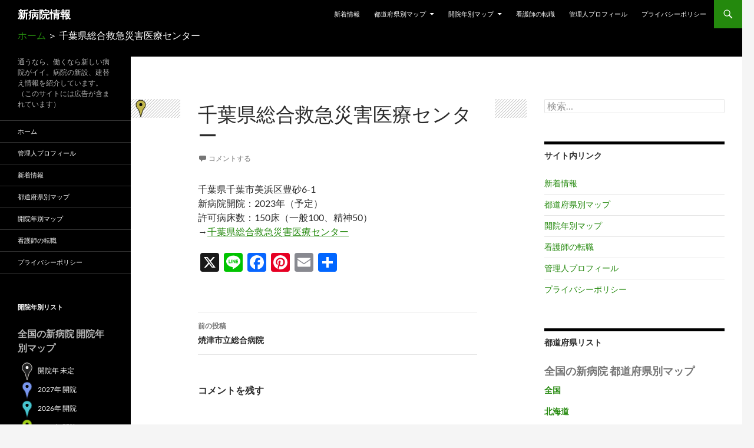

--- FILE ---
content_type: text/html; charset=UTF-8
request_url: https://xn--ols92rjs8a.com/placemarks/chiba-emergency-mc-p/
body_size: 102164
content:
<!DOCTYPE html> <!--[if IE 7]><html class="ie ie7" lang="ja"> <![endif]--> <!--[if IE 8]><html class="ie ie8" lang="ja"> <![endif]--> <!--[if !(IE 7) & !(IE 8)]><!--><html lang="ja"> <!--<![endif]--><head><meta charset="UTF-8"><meta name="viewport" content="width=device-width, initial-scale=1.0"><title>千葉県総合救急災害医療センター - 新病院情報</title><link rel="profile" href="https://gmpg.org/xfn/11"><link rel="pingback" href="https://xn--ols92rjs8a.com/blog/xmlrpc.php"> <!--[if lt IE 9]> <script src="https://xn--ols92rjs8a.com/blog/wp-content/themes/twentyfourteen/js/html5.js?ver=3.7.0"></script> <![endif]--><meta name='robots' content='index, follow, max-image-preview:large, max-snippet:-1, max-video-preview:-1' /><meta name="google-site-verification" content="nzInt48SjNwGtNwkiW_pQ4gT9PMDrPJSabDmLfmVDLc" /><link rel="canonical" href="https://xn--ols92rjs8a.com/placemarks/chiba-emergency-mc-p/" /><meta property="og:locale" content="ja_JP" /><meta property="og:type" content="article" /><meta property="og:title" content="千葉県総合救急災害医療センター - 新病院情報" /><meta property="og:description" content="千葉県千葉市美浜区豊砂6-1新病院開院：2023年（予定）許可病床数：150床（一般100、精神50）→千葉県総合救急災害医療センター" /><meta property="og:url" content="https://xn--ols92rjs8a.com/placemarks/chiba-emergency-mc-p/" /><meta property="og:site_name" content="新病院情報" /><meta property="og:image" content="https://xn--ols92rjs8a.com/blog/wp-content/uploads/2019/01/PIN3.png" /><meta property="og:image:width" content="32" /><meta property="og:image:height" content="32" /><meta property="og:image:type" content="image/png" /><meta name="twitter:card" content="summary_large_image" /> <script type="application/ld+json" class="yoast-schema-graph">{"@context":"https://schema.org","@graph":[{"@type":"WebPage","@id":"https://xn--ols92rjs8a.com/placemarks/chiba-emergency-mc-p/","url":"https://xn--ols92rjs8a.com/placemarks/chiba-emergency-mc-p/","name":"千葉県総合救急災害医療センター - 新病院情報","isPartOf":{"@id":"https://xn--ols92rjs8a.com/#website"},"primaryImageOfPage":{"@id":"https://xn--ols92rjs8a.com/placemarks/chiba-emergency-mc-p/#primaryimage"},"image":{"@id":"https://xn--ols92rjs8a.com/placemarks/chiba-emergency-mc-p/#primaryimage"},"thumbnailUrl":"https://i0.wp.com/xn--ols92rjs8a.com/blog/wp-content/uploads/2019/01/PIN3.png?fit=32%2C32&ssl=1","datePublished":"2020-12-18T00:13:21+00:00","breadcrumb":{"@id":"https://xn--ols92rjs8a.com/placemarks/chiba-emergency-mc-p/#breadcrumb"},"inLanguage":"ja","potentialAction":[{"@type":"ReadAction","target":["https://xn--ols92rjs8a.com/placemarks/chiba-emergency-mc-p/"]}]},{"@type":"ImageObject","inLanguage":"ja","@id":"https://xn--ols92rjs8a.com/placemarks/chiba-emergency-mc-p/#primaryimage","url":"https://i0.wp.com/xn--ols92rjs8a.com/blog/wp-content/uploads/2019/01/PIN3.png?fit=32%2C32&ssl=1","contentUrl":"https://i0.wp.com/xn--ols92rjs8a.com/blog/wp-content/uploads/2019/01/PIN3.png?fit=32%2C32&ssl=1","width":32,"height":32},{"@type":"BreadcrumbList","@id":"https://xn--ols92rjs8a.com/placemarks/chiba-emergency-mc-p/#breadcrumb","itemListElement":[{"@type":"ListItem","position":1,"name":"ホーム","item":"https://xn--ols92rjs8a.com/"},{"@type":"ListItem","position":2,"name":"千葉県総合救急災害医療センター"}]},{"@type":"WebSite","@id":"https://xn--ols92rjs8a.com/#website","url":"https://xn--ols92rjs8a.com/","name":"新病院情報","description":"通うなら、働くなら新しい病院がイイ。病院の新設、建替え情報を紹介しています。（このサイトには広告が含まれています）","publisher":{"@id":"https://xn--ols92rjs8a.com/#/schema/person/30371edc639b65881d65f21656912835"},"potentialAction":[{"@type":"SearchAction","target":{"@type":"EntryPoint","urlTemplate":"https://xn--ols92rjs8a.com/?s={search_term_string}"},"query-input":{"@type":"PropertyValueSpecification","valueRequired":true,"valueName":"search_term_string"}}],"inLanguage":"ja"},{"@type":["Person","Organization"],"@id":"https://xn--ols92rjs8a.com/#/schema/person/30371edc639b65881d65f21656912835","name":"wada","image":{"@type":"ImageObject","inLanguage":"ja","@id":"https://xn--ols92rjs8a.com/#/schema/person/image/","url":"https://secure.gravatar.com/avatar/6b6da4ca8f2ae925b752592bad44eeec13454aa952d0a4553fe16f28371ef026?s=96&d=mm&r=g","contentUrl":"https://secure.gravatar.com/avatar/6b6da4ca8f2ae925b752592bad44eeec13454aa952d0a4553fe16f28371ef026?s=96&d=mm&r=g","caption":"wada"},"logo":{"@id":"https://xn--ols92rjs8a.com/#/schema/person/image/"}}]}</script> <link rel='dns-prefetch' href='//static.addtoany.com' /><link rel='dns-prefetch' href='//secure.gravatar.com' /><link rel='dns-prefetch' href='//www.googletagmanager.com' /><link rel='dns-prefetch' href='//stats.wp.com' /><link rel='dns-prefetch' href='//v0.wordpress.com' /><link rel='dns-prefetch' href='//jetpack.wordpress.com' /><link rel='dns-prefetch' href='//s0.wp.com' /><link rel='dns-prefetch' href='//public-api.wordpress.com' /><link rel='dns-prefetch' href='//0.gravatar.com' /><link rel='dns-prefetch' href='//1.gravatar.com' /><link rel='dns-prefetch' href='//2.gravatar.com' /><link rel='dns-prefetch' href='//widgets.wp.com' /><link rel='dns-prefetch' href='//pagead2.googlesyndication.com' /><link rel='preconnect' href='//i0.wp.com' /><link rel='preconnect' href='//c0.wp.com' /><link rel="alternate" type="application/rss+xml" title="新病院情報 &raquo; フィード" href="https://xn--ols92rjs8a.com/feed/" /><link rel="alternate" type="application/rss+xml" title="新病院情報 &raquo; コメントフィード" href="https://xn--ols92rjs8a.com/comments/feed/" /> <script id="wpp-js" src="https://xn--ols92rjs8a.com/blog/wp-content/plugins/wordpress-popular-posts/assets/js/wpp.min.js?ver=7.3.6" data-sampling="0" data-sampling-rate="100" data-api-url="https://xn--ols92rjs8a.com/wp-json/wordpress-popular-posts" data-post-id="3003" data-token="8a298bf361" data-lang="0" data-debug="0"></script> <link rel="alternate" type="application/rss+xml" title="新病院情報 &raquo; 千葉県総合救急災害医療センター のコメントのフィード" href="https://xn--ols92rjs8a.com/placemarks/chiba-emergency-mc-p/feed/" /><link rel="alternate" title="oEmbed (JSON)" type="application/json+oembed" href="https://xn--ols92rjs8a.com/wp-json/oembed/1.0/embed?url=https%3A%2F%2Fxn--ols92rjs8a.com%2Fplacemarks%2Fchiba-emergency-mc-p%2F" /><link rel="alternate" title="oEmbed (XML)" type="text/xml+oembed" href="https://xn--ols92rjs8a.com/wp-json/oembed/1.0/embed?url=https%3A%2F%2Fxn--ols92rjs8a.com%2Fplacemarks%2Fchiba-emergency-mc-p%2F&#038;format=xml" /><style id='wp-img-auto-sizes-contain-inline-css'>img:is([sizes=auto i],[sizes^="auto," i]){contain-intrinsic-size:3000px 1500px}
/*# sourceURL=wp-img-auto-sizes-contain-inline-css */</style><link rel='stylesheet' id='twentyfourteen-jetpack-css' href='https://xn--ols92rjs8a.com/blog/wp-content/cache/autoptimize/css/autoptimize_single_2092a2edffb4c5734160fb528c5f946a.css?ver=15.4' media='all' /><link rel='stylesheet' id='jetpack_related-posts-css' href='https://xn--ols92rjs8a.com/blog/wp-content/cache/autoptimize/css/autoptimize_single_1aad49255938b135ec4f8b3ce93990bf.css?ver=20240116' media='all' /><style id='wp-emoji-styles-inline-css'>img.wp-smiley, img.emoji {
		display: inline !important;
		border: none !important;
		box-shadow: none !important;
		height: 1em !important;
		width: 1em !important;
		margin: 0 0.07em !important;
		vertical-align: -0.1em !important;
		background: none !important;
		padding: 0 !important;
	}
/*# sourceURL=wp-emoji-styles-inline-css */</style><style id='wp-block-library-inline-css'>:root{--wp-block-synced-color:#7a00df;--wp-block-synced-color--rgb:122,0,223;--wp-bound-block-color:var(--wp-block-synced-color);--wp-editor-canvas-background:#ddd;--wp-admin-theme-color:#007cba;--wp-admin-theme-color--rgb:0,124,186;--wp-admin-theme-color-darker-10:#006ba1;--wp-admin-theme-color-darker-10--rgb:0,107,160.5;--wp-admin-theme-color-darker-20:#005a87;--wp-admin-theme-color-darker-20--rgb:0,90,135;--wp-admin-border-width-focus:2px}@media (min-resolution:192dpi){:root{--wp-admin-border-width-focus:1.5px}}.wp-element-button{cursor:pointer}:root .has-very-light-gray-background-color{background-color:#eee}:root .has-very-dark-gray-background-color{background-color:#313131}:root .has-very-light-gray-color{color:#eee}:root .has-very-dark-gray-color{color:#313131}:root .has-vivid-green-cyan-to-vivid-cyan-blue-gradient-background{background:linear-gradient(135deg,#00d084,#0693e3)}:root .has-purple-crush-gradient-background{background:linear-gradient(135deg,#34e2e4,#4721fb 50%,#ab1dfe)}:root .has-hazy-dawn-gradient-background{background:linear-gradient(135deg,#faaca8,#dad0ec)}:root .has-subdued-olive-gradient-background{background:linear-gradient(135deg,#fafae1,#67a671)}:root .has-atomic-cream-gradient-background{background:linear-gradient(135deg,#fdd79a,#004a59)}:root .has-nightshade-gradient-background{background:linear-gradient(135deg,#330968,#31cdcf)}:root .has-midnight-gradient-background{background:linear-gradient(135deg,#020381,#2874fc)}:root{--wp--preset--font-size--normal:16px;--wp--preset--font-size--huge:42px}.has-regular-font-size{font-size:1em}.has-larger-font-size{font-size:2.625em}.has-normal-font-size{font-size:var(--wp--preset--font-size--normal)}.has-huge-font-size{font-size:var(--wp--preset--font-size--huge)}.has-text-align-center{text-align:center}.has-text-align-left{text-align:left}.has-text-align-right{text-align:right}.has-fit-text{white-space:nowrap!important}#end-resizable-editor-section{display:none}.aligncenter{clear:both}.items-justified-left{justify-content:flex-start}.items-justified-center{justify-content:center}.items-justified-right{justify-content:flex-end}.items-justified-space-between{justify-content:space-between}.screen-reader-text{border:0;clip-path:inset(50%);height:1px;margin:-1px;overflow:hidden;padding:0;position:absolute;width:1px;word-wrap:normal!important}.screen-reader-text:focus{background-color:#ddd;clip-path:none;color:#444;display:block;font-size:1em;height:auto;left:5px;line-height:normal;padding:15px 23px 14px;text-decoration:none;top:5px;width:auto;z-index:100000}html :where(.has-border-color){border-style:solid}html :where([style*=border-top-color]){border-top-style:solid}html :where([style*=border-right-color]){border-right-style:solid}html :where([style*=border-bottom-color]){border-bottom-style:solid}html :where([style*=border-left-color]){border-left-style:solid}html :where([style*=border-width]){border-style:solid}html :where([style*=border-top-width]){border-top-style:solid}html :where([style*=border-right-width]){border-right-style:solid}html :where([style*=border-bottom-width]){border-bottom-style:solid}html :where([style*=border-left-width]){border-left-style:solid}html :where(img[class*=wp-image-]){height:auto;max-width:100%}:where(figure){margin:0 0 1em}html :where(.is-position-sticky){--wp-admin--admin-bar--position-offset:var(--wp-admin--admin-bar--height,0px)}@media screen and (max-width:600px){html :where(.is-position-sticky){--wp-admin--admin-bar--position-offset:0px}}

/*# sourceURL=wp-block-library-inline-css */</style><style id='global-styles-inline-css'>:root{--wp--preset--aspect-ratio--square: 1;--wp--preset--aspect-ratio--4-3: 4/3;--wp--preset--aspect-ratio--3-4: 3/4;--wp--preset--aspect-ratio--3-2: 3/2;--wp--preset--aspect-ratio--2-3: 2/3;--wp--preset--aspect-ratio--16-9: 16/9;--wp--preset--aspect-ratio--9-16: 9/16;--wp--preset--color--black: #000;--wp--preset--color--cyan-bluish-gray: #abb8c3;--wp--preset--color--white: #fff;--wp--preset--color--pale-pink: #f78da7;--wp--preset--color--vivid-red: #cf2e2e;--wp--preset--color--luminous-vivid-orange: #ff6900;--wp--preset--color--luminous-vivid-amber: #fcb900;--wp--preset--color--light-green-cyan: #7bdcb5;--wp--preset--color--vivid-green-cyan: #00d084;--wp--preset--color--pale-cyan-blue: #8ed1fc;--wp--preset--color--vivid-cyan-blue: #0693e3;--wp--preset--color--vivid-purple: #9b51e0;--wp--preset--color--green: #24890d;--wp--preset--color--dark-gray: #2b2b2b;--wp--preset--color--medium-gray: #767676;--wp--preset--color--light-gray: #f5f5f5;--wp--preset--gradient--vivid-cyan-blue-to-vivid-purple: linear-gradient(135deg,rgb(6,147,227) 0%,rgb(155,81,224) 100%);--wp--preset--gradient--light-green-cyan-to-vivid-green-cyan: linear-gradient(135deg,rgb(122,220,180) 0%,rgb(0,208,130) 100%);--wp--preset--gradient--luminous-vivid-amber-to-luminous-vivid-orange: linear-gradient(135deg,rgb(252,185,0) 0%,rgb(255,105,0) 100%);--wp--preset--gradient--luminous-vivid-orange-to-vivid-red: linear-gradient(135deg,rgb(255,105,0) 0%,rgb(207,46,46) 100%);--wp--preset--gradient--very-light-gray-to-cyan-bluish-gray: linear-gradient(135deg,rgb(238,238,238) 0%,rgb(169,184,195) 100%);--wp--preset--gradient--cool-to-warm-spectrum: linear-gradient(135deg,rgb(74,234,220) 0%,rgb(151,120,209) 20%,rgb(207,42,186) 40%,rgb(238,44,130) 60%,rgb(251,105,98) 80%,rgb(254,248,76) 100%);--wp--preset--gradient--blush-light-purple: linear-gradient(135deg,rgb(255,206,236) 0%,rgb(152,150,240) 100%);--wp--preset--gradient--blush-bordeaux: linear-gradient(135deg,rgb(254,205,165) 0%,rgb(254,45,45) 50%,rgb(107,0,62) 100%);--wp--preset--gradient--luminous-dusk: linear-gradient(135deg,rgb(255,203,112) 0%,rgb(199,81,192) 50%,rgb(65,88,208) 100%);--wp--preset--gradient--pale-ocean: linear-gradient(135deg,rgb(255,245,203) 0%,rgb(182,227,212) 50%,rgb(51,167,181) 100%);--wp--preset--gradient--electric-grass: linear-gradient(135deg,rgb(202,248,128) 0%,rgb(113,206,126) 100%);--wp--preset--gradient--midnight: linear-gradient(135deg,rgb(2,3,129) 0%,rgb(40,116,252) 100%);--wp--preset--font-size--small: 13px;--wp--preset--font-size--medium: 20px;--wp--preset--font-size--large: 36px;--wp--preset--font-size--x-large: 42px;--wp--preset--spacing--20: 0.44rem;--wp--preset--spacing--30: 0.67rem;--wp--preset--spacing--40: 1rem;--wp--preset--spacing--50: 1.5rem;--wp--preset--spacing--60: 2.25rem;--wp--preset--spacing--70: 3.38rem;--wp--preset--spacing--80: 5.06rem;--wp--preset--shadow--natural: 6px 6px 9px rgba(0, 0, 0, 0.2);--wp--preset--shadow--deep: 12px 12px 50px rgba(0, 0, 0, 0.4);--wp--preset--shadow--sharp: 6px 6px 0px rgba(0, 0, 0, 0.2);--wp--preset--shadow--outlined: 6px 6px 0px -3px rgb(255, 255, 255), 6px 6px rgb(0, 0, 0);--wp--preset--shadow--crisp: 6px 6px 0px rgb(0, 0, 0);}:where(.is-layout-flex){gap: 0.5em;}:where(.is-layout-grid){gap: 0.5em;}body .is-layout-flex{display: flex;}.is-layout-flex{flex-wrap: wrap;align-items: center;}.is-layout-flex > :is(*, div){margin: 0;}body .is-layout-grid{display: grid;}.is-layout-grid > :is(*, div){margin: 0;}:where(.wp-block-columns.is-layout-flex){gap: 2em;}:where(.wp-block-columns.is-layout-grid){gap: 2em;}:where(.wp-block-post-template.is-layout-flex){gap: 1.25em;}:where(.wp-block-post-template.is-layout-grid){gap: 1.25em;}.has-black-color{color: var(--wp--preset--color--black) !important;}.has-cyan-bluish-gray-color{color: var(--wp--preset--color--cyan-bluish-gray) !important;}.has-white-color{color: var(--wp--preset--color--white) !important;}.has-pale-pink-color{color: var(--wp--preset--color--pale-pink) !important;}.has-vivid-red-color{color: var(--wp--preset--color--vivid-red) !important;}.has-luminous-vivid-orange-color{color: var(--wp--preset--color--luminous-vivid-orange) !important;}.has-luminous-vivid-amber-color{color: var(--wp--preset--color--luminous-vivid-amber) !important;}.has-light-green-cyan-color{color: var(--wp--preset--color--light-green-cyan) !important;}.has-vivid-green-cyan-color{color: var(--wp--preset--color--vivid-green-cyan) !important;}.has-pale-cyan-blue-color{color: var(--wp--preset--color--pale-cyan-blue) !important;}.has-vivid-cyan-blue-color{color: var(--wp--preset--color--vivid-cyan-blue) !important;}.has-vivid-purple-color{color: var(--wp--preset--color--vivid-purple) !important;}.has-black-background-color{background-color: var(--wp--preset--color--black) !important;}.has-cyan-bluish-gray-background-color{background-color: var(--wp--preset--color--cyan-bluish-gray) !important;}.has-white-background-color{background-color: var(--wp--preset--color--white) !important;}.has-pale-pink-background-color{background-color: var(--wp--preset--color--pale-pink) !important;}.has-vivid-red-background-color{background-color: var(--wp--preset--color--vivid-red) !important;}.has-luminous-vivid-orange-background-color{background-color: var(--wp--preset--color--luminous-vivid-orange) !important;}.has-luminous-vivid-amber-background-color{background-color: var(--wp--preset--color--luminous-vivid-amber) !important;}.has-light-green-cyan-background-color{background-color: var(--wp--preset--color--light-green-cyan) !important;}.has-vivid-green-cyan-background-color{background-color: var(--wp--preset--color--vivid-green-cyan) !important;}.has-pale-cyan-blue-background-color{background-color: var(--wp--preset--color--pale-cyan-blue) !important;}.has-vivid-cyan-blue-background-color{background-color: var(--wp--preset--color--vivid-cyan-blue) !important;}.has-vivid-purple-background-color{background-color: var(--wp--preset--color--vivid-purple) !important;}.has-black-border-color{border-color: var(--wp--preset--color--black) !important;}.has-cyan-bluish-gray-border-color{border-color: var(--wp--preset--color--cyan-bluish-gray) !important;}.has-white-border-color{border-color: var(--wp--preset--color--white) !important;}.has-pale-pink-border-color{border-color: var(--wp--preset--color--pale-pink) !important;}.has-vivid-red-border-color{border-color: var(--wp--preset--color--vivid-red) !important;}.has-luminous-vivid-orange-border-color{border-color: var(--wp--preset--color--luminous-vivid-orange) !important;}.has-luminous-vivid-amber-border-color{border-color: var(--wp--preset--color--luminous-vivid-amber) !important;}.has-light-green-cyan-border-color{border-color: var(--wp--preset--color--light-green-cyan) !important;}.has-vivid-green-cyan-border-color{border-color: var(--wp--preset--color--vivid-green-cyan) !important;}.has-pale-cyan-blue-border-color{border-color: var(--wp--preset--color--pale-cyan-blue) !important;}.has-vivid-cyan-blue-border-color{border-color: var(--wp--preset--color--vivid-cyan-blue) !important;}.has-vivid-purple-border-color{border-color: var(--wp--preset--color--vivid-purple) !important;}.has-vivid-cyan-blue-to-vivid-purple-gradient-background{background: var(--wp--preset--gradient--vivid-cyan-blue-to-vivid-purple) !important;}.has-light-green-cyan-to-vivid-green-cyan-gradient-background{background: var(--wp--preset--gradient--light-green-cyan-to-vivid-green-cyan) !important;}.has-luminous-vivid-amber-to-luminous-vivid-orange-gradient-background{background: var(--wp--preset--gradient--luminous-vivid-amber-to-luminous-vivid-orange) !important;}.has-luminous-vivid-orange-to-vivid-red-gradient-background{background: var(--wp--preset--gradient--luminous-vivid-orange-to-vivid-red) !important;}.has-very-light-gray-to-cyan-bluish-gray-gradient-background{background: var(--wp--preset--gradient--very-light-gray-to-cyan-bluish-gray) !important;}.has-cool-to-warm-spectrum-gradient-background{background: var(--wp--preset--gradient--cool-to-warm-spectrum) !important;}.has-blush-light-purple-gradient-background{background: var(--wp--preset--gradient--blush-light-purple) !important;}.has-blush-bordeaux-gradient-background{background: var(--wp--preset--gradient--blush-bordeaux) !important;}.has-luminous-dusk-gradient-background{background: var(--wp--preset--gradient--luminous-dusk) !important;}.has-pale-ocean-gradient-background{background: var(--wp--preset--gradient--pale-ocean) !important;}.has-electric-grass-gradient-background{background: var(--wp--preset--gradient--electric-grass) !important;}.has-midnight-gradient-background{background: var(--wp--preset--gradient--midnight) !important;}.has-small-font-size{font-size: var(--wp--preset--font-size--small) !important;}.has-medium-font-size{font-size: var(--wp--preset--font-size--medium) !important;}.has-large-font-size{font-size: var(--wp--preset--font-size--large) !important;}.has-x-large-font-size{font-size: var(--wp--preset--font-size--x-large) !important;}
/*# sourceURL=global-styles-inline-css */</style><style id='classic-theme-styles-inline-css'>/*! This file is auto-generated */
.wp-block-button__link{color:#fff;background-color:#32373c;border-radius:9999px;box-shadow:none;text-decoration:none;padding:calc(.667em + 2px) calc(1.333em + 2px);font-size:1.125em}.wp-block-file__button{background:#32373c;color:#fff;text-decoration:none}
/*# sourceURL=/wp-includes/css/classic-themes.min.css */</style><link rel='stylesheet' id='wordpress-popular-posts-css-css' href='https://xn--ols92rjs8a.com/blog/wp-content/cache/autoptimize/css/autoptimize_single_bc659c66ff1402b607f62f19f57691fd.css?ver=7.3.6' media='all' /><link rel='stylesheet' id='parent-style-css' href='https://xn--ols92rjs8a.com/blog/wp-content/cache/autoptimize/css/autoptimize_single_c58f4f49ace6a9aa3d93c6da47729568.css?ver=6.9' media='all' /><link rel='stylesheet' id='child-style-css' href='https://xn--ols92rjs8a.com/blog/wp-content/themes/twentyfourteen-child/style.css?ver=6.9' media='all' /><link rel='stylesheet' id='twentyfourteen-lato-css' href='https://xn--ols92rjs8a.com/blog/wp-content/cache/autoptimize/css/autoptimize_single_20b7c6576519dc76c59d545a3cce9e78.css?ver=20230328' media='all' /><link rel='stylesheet' id='genericons-css' href='https://xn--ols92rjs8a.com/blog/wp-content/cache/autoptimize/css/autoptimize_single_6caff7e9361823e3f5f93c9672c2670d.css?ver=3.1' media='all' /><link rel='stylesheet' id='twentyfourteen-style-css' href='https://xn--ols92rjs8a.com/blog/wp-content/themes/twentyfourteen-child/style.css?ver=20251202' media='all' /><link rel='stylesheet' id='twentyfourteen-block-style-css' href='https://xn--ols92rjs8a.com/blog/wp-content/cache/autoptimize/css/autoptimize_single_7c74ddb14f3da2e8af9bbe628fee2dfd.css?ver=20250715' media='all' /><link rel='stylesheet' id='addtoany-css' href='https://xn--ols92rjs8a.com/blog/wp-content/plugins/add-to-any/addtoany.min.css?ver=1.16' media='all' /> <script defer id="jetpack_related-posts-js-extra" src="[data-uri]"></script> <script defer src="https://xn--ols92rjs8a.com/blog/wp-content/plugins/jetpack/_inc/build/related-posts/related-posts.min.js?ver=20240116" id="jetpack_related-posts-js"></script> <script defer id="addtoany-core-js-before" src="[data-uri]"></script> <script defer src="https://static.addtoany.com/menu/page.js" id="addtoany-core-js"></script> <script src="https://xn--ols92rjs8a.com/blog/wp-includes/js/jquery/jquery.min.js?ver=3.7.1" id="jquery-core-js"></script> <script defer src="https://xn--ols92rjs8a.com/blog/wp-includes/js/jquery/jquery-migrate.min.js?ver=3.4.1" id="jquery-migrate-js"></script> <script defer src="https://xn--ols92rjs8a.com/blog/wp-content/plugins/add-to-any/addtoany.min.js?ver=1.1" id="addtoany-jquery-js"></script> <script src="https://xn--ols92rjs8a.com/blog/wp-content/cache/autoptimize/js/autoptimize_single_9a312b92668d85364611fe3f049ee047.js?ver=20250729" id="twentyfourteen-script-js" defer data-wp-strategy="defer"></script> 
 <script defer src="https://www.googletagmanager.com/gtag/js?id=GT-5NGCQ9XZ" id="google_gtagjs-js"></script> <script defer id="google_gtagjs-js-after" src="[data-uri]"></script> <link rel="https://api.w.org/" href="https://xn--ols92rjs8a.com/wp-json/" /><link rel="EditURI" type="application/rsd+xml" title="RSD" href="https://xn--ols92rjs8a.com/blog/xmlrpc.php?rsd" /><meta name="generator" content="WordPress 6.9" /><meta name="generator" content="Site Kit by Google 1.170.0" /><style>img#wpstats{display:none}</style><style id="wpp-loading-animation-styles">@-webkit-keyframes bgslide{from{background-position-x:0}to{background-position-x:-200%}}@keyframes bgslide{from{background-position-x:0}to{background-position-x:-200%}}.wpp-widget-block-placeholder,.wpp-shortcode-placeholder{margin:0 auto;width:60px;height:3px;background:#dd3737;background:linear-gradient(90deg,#dd3737 0%,#571313 10%,#dd3737 100%);background-size:200% auto;border-radius:3px;-webkit-animation:bgslide 1s infinite linear;animation:bgslide 1s infinite linear}</style><meta name="google-adsense-platform-account" content="ca-host-pub-2644536267352236"><meta name="google-adsense-platform-domain" content="sitekit.withgoogle.com"> <style>.recentcomments a{display:inline !important;padding:0 !important;margin:0 !important;}</style><noscript><style>.lazyload[data-src]{display:none !important;}</style></noscript><style>.lazyload{background-image:none !important;}.lazyload:before{background-image:none !important;}</style> <script async src="https://pagead2.googlesyndication.com/pagead/js/adsbygoogle.js?client=ca-pub-2385495241975722&amp;host=ca-host-pub-2644536267352236" crossorigin="anonymous"></script> <style id="wp-custom-css">span.breadcrumb {
 color: #FFFFFF;/*文字色*/
}</style></head><body class="wp-singular bgmp-template-default single single-bgmp postid-3003 wp-embed-responsive wp-theme-twentyfourteen wp-child-theme-twentyfourteen-child masthead-fixed footer-widgets singular"><div id="page" class="hfeed site"><header id="masthead" class="site-header"><div class="header-main"><h1 class="site-title"><a href="https://xn--ols92rjs8a.com/" rel="home">新病院情報</a></h1><div class="search-toggle"> <a href="#search-container" class="screen-reader-text" aria-expanded="false" aria-controls="search-container"> 検索 </a></div><nav id="primary-navigation" class="site-navigation primary-navigation"> <button class="menu-toggle">メインメニュー</button> <a class="screen-reader-text skip-link" href="#content"> コンテンツへスキップ </a><div class="menu-top-menu-container"><ul id="primary-menu" class="nav-menu"><li id="menu-item-3097" class="menu-item menu-item-type-post_type menu-item-object-page current_page_parent menu-item-3097"><a href="https://xn--ols92rjs8a.com/news/">新着情報</a></li><li id="menu-item-3047" class="menu-item menu-item-type-post_type menu-item-object-page menu-item-has-children menu-item-3047"><a href="https://xn--ols92rjs8a.com/map-by-prefecture/">都道府県別マップ</a><ul class="sub-menu"><li id="menu-item-3048" class="menu-item menu-item-type-post_type menu-item-object-page menu-item-3048"><a href="https://xn--ols92rjs8a.com/map-by-prefecture/hokkaido/">北海道の新病院</a></li><li id="menu-item-3049" class="menu-item menu-item-type-post_type menu-item-object-page menu-item-has-children menu-item-3049"><a href="https://xn--ols92rjs8a.com/map-by-prefecture/tohoku/">東北地方の新病院</a><ul class="sub-menu"><li id="menu-item-3050" class="menu-item menu-item-type-post_type menu-item-object-page menu-item-3050"><a href="https://xn--ols92rjs8a.com/map-by-prefecture/tohoku/aomori/">青森県の新病院</a></li><li id="menu-item-3051" class="menu-item menu-item-type-post_type menu-item-object-page menu-item-3051"><a href="https://xn--ols92rjs8a.com/map-by-prefecture/tohoku/iwate/">岩手県の新病院</a></li><li id="menu-item-3052" class="menu-item menu-item-type-post_type menu-item-object-page menu-item-3052"><a href="https://xn--ols92rjs8a.com/map-by-prefecture/tohoku/miyagi/">宮城県の新病院</a></li><li id="menu-item-3053" class="menu-item menu-item-type-post_type menu-item-object-page menu-item-3053"><a href="https://xn--ols92rjs8a.com/map-by-prefecture/tohoku/akita/">秋田県の新病院</a></li><li id="menu-item-3113" class="menu-item menu-item-type-post_type menu-item-object-page menu-item-3113"><a href="https://xn--ols92rjs8a.com/map-by-prefecture/tohoku/yamagata/">山形県の新病院</a></li><li id="menu-item-3114" class="menu-item menu-item-type-post_type menu-item-object-page menu-item-3114"><a href="https://xn--ols92rjs8a.com/map-by-prefecture/tohoku/fukushima/">福島県の新病院</a></li></ul></li><li id="menu-item-3054" class="menu-item menu-item-type-post_type menu-item-object-page menu-item-has-children menu-item-3054"><a href="https://xn--ols92rjs8a.com/map-by-prefecture/kanto/">関東地方の新病院</a><ul class="sub-menu"><li id="menu-item-3055" class="menu-item menu-item-type-post_type menu-item-object-page menu-item-3055"><a href="https://xn--ols92rjs8a.com/map-by-prefecture/kanto/ibaraki/">茨城県の新病院</a></li><li id="menu-item-3056" class="menu-item menu-item-type-post_type menu-item-object-page menu-item-3056"><a href="https://xn--ols92rjs8a.com/map-by-prefecture/kanto/tochigi/">栃木県の新病院</a></li><li id="menu-item-3057" class="menu-item menu-item-type-post_type menu-item-object-page menu-item-3057"><a href="https://xn--ols92rjs8a.com/map-by-prefecture/kanto/gunma/">群馬県の新病院</a></li><li id="menu-item-3058" class="menu-item menu-item-type-post_type menu-item-object-page menu-item-3058"><a href="https://xn--ols92rjs8a.com/map-by-prefecture/kanto/saitama/">埼玉県の新病院</a></li><li id="menu-item-3059" class="menu-item menu-item-type-post_type menu-item-object-page menu-item-3059"><a href="https://xn--ols92rjs8a.com/map-by-prefecture/kanto/chiba/">千葉県の新病院</a></li><li id="menu-item-3117" class="menu-item menu-item-type-post_type menu-item-object-page menu-item-3117"><a href="https://xn--ols92rjs8a.com/map-by-prefecture/kanto/tokyo/">東京都の新病院</a></li><li id="menu-item-3118" class="menu-item menu-item-type-post_type menu-item-object-page menu-item-3118"><a href="https://xn--ols92rjs8a.com/map-by-prefecture/kanto/kanagawa/">神奈川県の新病院</a></li></ul></li><li id="menu-item-3060" class="menu-item menu-item-type-post_type menu-item-object-page menu-item-has-children menu-item-3060"><a href="https://xn--ols92rjs8a.com/map-by-prefecture/hokurikukoushinetsu/">北陸甲信越地方の新病院</a><ul class="sub-menu"><li id="menu-item-3061" class="menu-item menu-item-type-post_type menu-item-object-page menu-item-3061"><a href="https://xn--ols92rjs8a.com/map-by-prefecture/hokurikukoushinetsu/niigata/">新潟県の新病院</a></li><li id="menu-item-3062" class="menu-item menu-item-type-post_type menu-item-object-page menu-item-3062"><a href="https://xn--ols92rjs8a.com/map-by-prefecture/hokurikukoushinetsu/toyama/">富山県の新病院</a></li><li id="menu-item-3063" class="menu-item menu-item-type-post_type menu-item-object-page menu-item-3063"><a href="https://xn--ols92rjs8a.com/map-by-prefecture/hokurikukoushinetsu/ishikawa/">石川県の新病院</a></li><li id="menu-item-3064" class="menu-item menu-item-type-post_type menu-item-object-page menu-item-3064"><a href="https://xn--ols92rjs8a.com/map-by-prefecture/hokurikukoushinetsu/fukui/">福井県の新病院</a></li><li id="menu-item-3065" class="menu-item menu-item-type-post_type menu-item-object-page menu-item-3065"><a href="https://xn--ols92rjs8a.com/map-by-prefecture/hokurikukoushinetsu/yamanashi/">山梨県の新病院</a></li><li id="menu-item-3115" class="menu-item menu-item-type-post_type menu-item-object-page menu-item-3115"><a href="https://xn--ols92rjs8a.com/map-by-prefecture/hokurikukoushinetsu/nagano/">長野県の新病院</a></li></ul></li><li id="menu-item-3119" class="menu-item menu-item-type-post_type menu-item-object-page menu-item-has-children menu-item-3119"><a href="https://xn--ols92rjs8a.com/map-by-prefecture/tokai/">東海地方の新病院</a><ul class="sub-menu"><li id="menu-item-3089" class="menu-item menu-item-type-post_type menu-item-object-page menu-item-3089"><a href="https://xn--ols92rjs8a.com/map-by-prefecture/tokai/gifu/">岐阜県の新病院</a></li><li id="menu-item-3090" class="menu-item menu-item-type-post_type menu-item-object-page menu-item-3090"><a href="https://xn--ols92rjs8a.com/map-by-prefecture/tokai/shizuoka/">静岡県の新病院</a></li><li id="menu-item-3091" class="menu-item menu-item-type-post_type menu-item-object-page menu-item-3091"><a href="https://xn--ols92rjs8a.com/map-by-prefecture/tokai/aichi/">愛知県の新病院</a></li><li id="menu-item-3092" class="menu-item menu-item-type-post_type menu-item-object-page menu-item-3092"><a href="https://xn--ols92rjs8a.com/map-by-prefecture/tokai/mie/">三重県の新病院</a></li></ul></li><li id="menu-item-3120" class="menu-item menu-item-type-post_type menu-item-object-page menu-item-has-children menu-item-3120"><a href="https://xn--ols92rjs8a.com/map-by-prefecture/kansai/">関西地方の新病院</a><ul class="sub-menu"><li id="menu-item-3075" class="menu-item menu-item-type-post_type menu-item-object-page menu-item-3075"><a href="https://xn--ols92rjs8a.com/map-by-prefecture/kansai/shiga/">滋賀県の新病院</a></li><li id="menu-item-3076" class="menu-item menu-item-type-post_type menu-item-object-page menu-item-3076"><a href="https://xn--ols92rjs8a.com/map-by-prefecture/kansai/kyoto/">京都府の新病院</a></li><li id="menu-item-3077" class="menu-item menu-item-type-post_type menu-item-object-page menu-item-3077"><a href="https://xn--ols92rjs8a.com/map-by-prefecture/kansai/osaka/">大阪府の新病院</a></li><li id="menu-item-3078" class="menu-item menu-item-type-post_type menu-item-object-page menu-item-3078"><a href="https://xn--ols92rjs8a.com/map-by-prefecture/kansai/hyogo/">兵庫県の新病院</a></li><li id="menu-item-3074" class="menu-item menu-item-type-post_type menu-item-object-page menu-item-3074"><a href="https://xn--ols92rjs8a.com/map-by-prefecture/kansai/nara/">奈良県の新病院</a></li><li id="menu-item-3116" class="menu-item menu-item-type-post_type menu-item-object-page menu-item-3116"><a href="https://xn--ols92rjs8a.com/map-by-prefecture/kansai/wakayama/">和歌山県の新病院</a></li></ul></li><li id="menu-item-3121" class="menu-item menu-item-type-post_type menu-item-object-page menu-item-has-children menu-item-3121"><a href="https://xn--ols92rjs8a.com/map-by-prefecture/chugoku/">中国地方の新病院</a><ul class="sub-menu"><li id="menu-item-3084" class="menu-item menu-item-type-post_type menu-item-object-page menu-item-3084"><a href="https://xn--ols92rjs8a.com/map-by-prefecture/chugoku/tottori/">鳥取県の新病院</a></li><li id="menu-item-3085" class="menu-item menu-item-type-post_type menu-item-object-page menu-item-3085"><a href="https://xn--ols92rjs8a.com/map-by-prefecture/chugoku/shimane/">島根県の新病院</a></li><li id="menu-item-3086" class="menu-item menu-item-type-post_type menu-item-object-page menu-item-3086"><a href="https://xn--ols92rjs8a.com/map-by-prefecture/chugoku/okayama/">岡山県の新病院</a></li><li id="menu-item-3087" class="menu-item menu-item-type-post_type menu-item-object-page menu-item-3087"><a href="https://xn--ols92rjs8a.com/map-by-prefecture/chugoku/hiroshima/">広島県の新病院</a></li><li id="menu-item-3088" class="menu-item menu-item-type-post_type menu-item-object-page menu-item-3088"><a href="https://xn--ols92rjs8a.com/map-by-prefecture/chugoku/yamaguchi/">山口県の新病院</a></li></ul></li><li id="menu-item-3122" class="menu-item menu-item-type-post_type menu-item-object-page menu-item-has-children menu-item-3122"><a href="https://xn--ols92rjs8a.com/map-by-prefecture/shikoku/">四国地方の新病院</a><ul class="sub-menu"><li id="menu-item-3093" class="menu-item menu-item-type-post_type menu-item-object-page menu-item-3093"><a href="https://xn--ols92rjs8a.com/map-by-prefecture/shikoku/tokushima/">徳島県の新病院</a></li><li id="menu-item-3094" class="menu-item menu-item-type-post_type menu-item-object-page menu-item-3094"><a href="https://xn--ols92rjs8a.com/map-by-prefecture/shikoku/kagawa/">香川県の新病院</a></li><li id="menu-item-3095" class="menu-item menu-item-type-post_type menu-item-object-page menu-item-3095"><a href="https://xn--ols92rjs8a.com/map-by-prefecture/shikoku/ehime/">愛媛県の新病院</a></li><li id="menu-item-3096" class="menu-item menu-item-type-post_type menu-item-object-page menu-item-3096"><a href="https://xn--ols92rjs8a.com/map-by-prefecture/shikoku/%e9%ab%98%e7%9f%a5%e7%9c%8c%e3%81%ae%e6%96%b0%e7%97%85%e9%99%a2/">高知県の新病院</a></li></ul></li><li id="menu-item-3123" class="menu-item menu-item-type-post_type menu-item-object-page menu-item-has-children menu-item-3123"><a href="https://xn--ols92rjs8a.com/map-by-prefecture/kyushu/">九州地方の新病院</a><ul class="sub-menu"><li id="menu-item-3079" class="menu-item menu-item-type-post_type menu-item-object-page menu-item-3079"><a href="https://xn--ols92rjs8a.com/map-by-prefecture/kyushu/fukuoka/">福岡県の新病院</a></li><li id="menu-item-3080" class="menu-item menu-item-type-post_type menu-item-object-page menu-item-3080"><a href="https://xn--ols92rjs8a.com/map-by-prefecture/kyushu/saga/">佐賀県の新病院</a></li><li id="menu-item-3081" class="menu-item menu-item-type-post_type menu-item-object-page menu-item-3081"><a href="https://xn--ols92rjs8a.com/map-by-prefecture/kyushu/nagasaki/">長崎県の新病院</a></li><li id="menu-item-3082" class="menu-item menu-item-type-post_type menu-item-object-page menu-item-3082"><a href="https://xn--ols92rjs8a.com/map-by-prefecture/kyushu/kumamoto/">熊本県の新病院</a></li><li id="menu-item-3083" class="menu-item menu-item-type-post_type menu-item-object-page menu-item-3083"><a href="https://xn--ols92rjs8a.com/map-by-prefecture/kyushu/oita/">大分県の新病院</a></li><li id="menu-item-3111" class="menu-item menu-item-type-post_type menu-item-object-page menu-item-3111"><a href="https://xn--ols92rjs8a.com/map-by-prefecture/kyushu/miyazaki/">宮崎県の新病院</a></li><li id="menu-item-3112" class="menu-item menu-item-type-post_type menu-item-object-page menu-item-3112"><a href="https://xn--ols92rjs8a.com/map-by-prefecture/kyushu/kagoshima/">鹿児島県の新病院</a></li></ul></li><li id="menu-item-3124" class="menu-item menu-item-type-post_type menu-item-object-page menu-item-3124"><a href="https://xn--ols92rjs8a.com/map-by-prefecture/okinawa/">沖縄県の新病院</a></li></ul></li><li id="menu-item-3066" class="menu-item menu-item-type-post_type menu-item-object-page menu-item-has-children menu-item-3066"><a href="https://xn--ols92rjs8a.com/point/">開院年別マップ</a><ul class="sub-menu"><li id="menu-item-3068" class="menu-item menu-item-type-post_type menu-item-object-page menu-item-3068"><a href="https://xn--ols92rjs8a.com/point/year-undecided/">開院年が未定の新病院</a></li><li id="menu-item-3069" class="menu-item menu-item-type-post_type menu-item-object-page menu-item-3069"><a href="https://xn--ols92rjs8a.com/point/year-2027/">2027年開院の新病院</a></li><li id="menu-item-3070" class="menu-item menu-item-type-post_type menu-item-object-page menu-item-3070"><a href="https://xn--ols92rjs8a.com/point/year-2026/">2026年開院の新病院</a></li><li id="menu-item-3067" class="menu-item menu-item-type-post_type menu-item-object-page menu-item-home menu-item-3067"><a href="https://xn--ols92rjs8a.com/">2025年開院の新病院</a></li><li id="menu-item-3071" class="menu-item menu-item-type-post_type menu-item-object-page menu-item-3071"><a href="https://xn--ols92rjs8a.com/point/year-2024/">2024年開院の新病院</a></li><li id="menu-item-3100" class="menu-item menu-item-type-post_type menu-item-object-page menu-item-3100"><a href="https://xn--ols92rjs8a.com/point/year-2023/">2023年開院の新病院</a></li><li id="menu-item-3101" class="menu-item menu-item-type-post_type menu-item-object-page menu-item-3101"><a href="https://xn--ols92rjs8a.com/point/year-2022/">2022年開院の新病院</a></li><li id="menu-item-3102" class="menu-item menu-item-type-post_type menu-item-object-page menu-item-3102"><a href="https://xn--ols92rjs8a.com/point/year-2021/">2021年開院の新病院</a></li><li id="menu-item-3103" class="menu-item menu-item-type-post_type menu-item-object-page menu-item-3103"><a href="https://xn--ols92rjs8a.com/point/year-2020/">2020年開院の新病院</a></li><li id="menu-item-3104" class="menu-item menu-item-type-post_type menu-item-object-page menu-item-3104"><a href="https://xn--ols92rjs8a.com/point/year-2019/">2019年開院の新病院</a></li><li id="menu-item-3105" class="menu-item menu-item-type-post_type menu-item-object-page menu-item-3105"><a href="https://xn--ols92rjs8a.com/point/year-2018/">2018年開院の新病院</a></li><li id="menu-item-3106" class="menu-item menu-item-type-post_type menu-item-object-page menu-item-3106"><a href="https://xn--ols92rjs8a.com/point/year-2017/">2017年開院の新病院</a></li><li id="menu-item-3107" class="menu-item menu-item-type-post_type menu-item-object-page menu-item-3107"><a href="https://xn--ols92rjs8a.com/point/year-2016/">2016年開院の新病院</a></li><li id="menu-item-3108" class="menu-item menu-item-type-post_type menu-item-object-page menu-item-3108"><a href="https://xn--ols92rjs8a.com/point/year-2015/">2015年開院の新病院</a></li><li id="menu-item-3109" class="menu-item menu-item-type-post_type menu-item-object-page menu-item-3109"><a href="https://xn--ols92rjs8a.com/point/year-2014/">2014年開院の新病院</a></li><li id="menu-item-3110" class="menu-item menu-item-type-post_type menu-item-object-page menu-item-3110"><a href="https://xn--ols92rjs8a.com/point/year-2013/">2013年開院の新病院</a></li></ul></li><li id="menu-item-3046" class="menu-item menu-item-type-post_type menu-item-object-page menu-item-3046"><a href="https://xn--ols92rjs8a.com/%e7%9c%8b%e8%ad%b7%e5%b8%ab%e3%81%ae%e8%bb%a2%e8%81%b7/">看護師の転職</a></li><li id="menu-item-3073" class="menu-item menu-item-type-post_type menu-item-object-page menu-item-3073"><a href="https://xn--ols92rjs8a.com/%e7%ae%a1%e7%90%86%e4%ba%ba%e3%83%97%e3%83%ad%e3%83%95%e3%82%a3%e3%83%bc%e3%83%ab/">管理人プロフィール</a></li><li id="menu-item-3045" class="menu-item menu-item-type-post_type menu-item-object-page menu-item-privacy-policy menu-item-3045"><a rel="privacy-policy" href="https://xn--ols92rjs8a.com/privacy-policy/">プライバシーポリシー</a></li></ul></div></nav></div><div id="search-container" class="search-box-wrapper hide"><div class="search-box"><form role="search" method="get" class="search-form" action="https://xn--ols92rjs8a.com/"> <label> <span class="screen-reader-text">検索:</span> <input type="search" class="search-field" placeholder="検索&hellip;" value="" name="s" /> </label> <input type="submit" class="search-submit" value="検索" /></form></div></div><div class="header-main"> <span class="breadcrumb"><p id="breadcrumbs"><span><span><a href="https://xn--ols92rjs8a.com/">ホーム</a></span> ＞ <span class="breadcrumb_last" aria-current="page">千葉県総合救急災害医療センター</span></span></p></span></div></header><div id="main" class="site-main"><div id="primary" class="content-area"><div id="content" class="site-content" role="main"><article id="post-3003" class="post-3003 bgmp type-bgmp status-publish has-post-thumbnail hentry bgmp-category-kanto bgmp-category-chiba bgmp-category-250"><div class="post-thumbnail"> <img width="32" height="32" src="[data-uri]" class="attachment-post-thumbnail size-post-thumbnail wp-post-image lazyload" alt="" decoding="async" data-attachment-id="1639" data-permalink="https://xn--ols92rjs8a.com/pin3/" data-orig-file="https://i0.wp.com/xn--ols92rjs8a.com/blog/wp-content/uploads/2019/01/PIN3.png?fit=32%2C32&amp;ssl=1" data-orig-size="32,32" data-comments-opened="1" data-image-meta="{&quot;aperture&quot;:&quot;0&quot;,&quot;credit&quot;:&quot;&quot;,&quot;camera&quot;:&quot;&quot;,&quot;caption&quot;:&quot;&quot;,&quot;created_timestamp&quot;:&quot;0&quot;,&quot;copyright&quot;:&quot;&quot;,&quot;focal_length&quot;:&quot;0&quot;,&quot;iso&quot;:&quot;0&quot;,&quot;shutter_speed&quot;:&quot;0&quot;,&quot;title&quot;:&quot;&quot;,&quot;orientation&quot;:&quot;0&quot;}" data-image-title="PIN3" data-image-description="" data-image-caption="" data-medium-file="https://i0.wp.com/xn--ols92rjs8a.com/blog/wp-content/uploads/2019/01/PIN3.png?fit=32%2C32&amp;ssl=1" data-large-file="https://i0.wp.com/xn--ols92rjs8a.com/blog/wp-content/uploads/2019/01/PIN3.png?fit=32%2C32&amp;ssl=1" data-src="https://i0.wp.com/xn--ols92rjs8a.com/blog/wp-content/uploads/2019/01/PIN3.png?resize=32%2C32&ssl=1" data-eio-rwidth="32" data-eio-rheight="32" /><noscript><img width="32" height="32" src="https://i0.wp.com/xn--ols92rjs8a.com/blog/wp-content/uploads/2019/01/PIN3.png?resize=32%2C32&amp;ssl=1" class="attachment-post-thumbnail size-post-thumbnail wp-post-image" alt="" decoding="async" data-attachment-id="1639" data-permalink="https://xn--ols92rjs8a.com/pin3/" data-orig-file="https://i0.wp.com/xn--ols92rjs8a.com/blog/wp-content/uploads/2019/01/PIN3.png?fit=32%2C32&amp;ssl=1" data-orig-size="32,32" data-comments-opened="1" data-image-meta="{&quot;aperture&quot;:&quot;0&quot;,&quot;credit&quot;:&quot;&quot;,&quot;camera&quot;:&quot;&quot;,&quot;caption&quot;:&quot;&quot;,&quot;created_timestamp&quot;:&quot;0&quot;,&quot;copyright&quot;:&quot;&quot;,&quot;focal_length&quot;:&quot;0&quot;,&quot;iso&quot;:&quot;0&quot;,&quot;shutter_speed&quot;:&quot;0&quot;,&quot;title&quot;:&quot;&quot;,&quot;orientation&quot;:&quot;0&quot;}" data-image-title="PIN3" data-image-description="" data-image-caption="" data-medium-file="https://i0.wp.com/xn--ols92rjs8a.com/blog/wp-content/uploads/2019/01/PIN3.png?fit=32%2C32&amp;ssl=1" data-large-file="https://i0.wp.com/xn--ols92rjs8a.com/blog/wp-content/uploads/2019/01/PIN3.png?fit=32%2C32&amp;ssl=1" data-eio="l" /></noscript></div><header class="entry-header"><h1 class="entry-title">千葉県総合救急災害医療センター</h1><div class="entry-meta"> <span class="comments-link"><a href="https://xn--ols92rjs8a.com/placemarks/chiba-emergency-mc-p/#respond">コメントする</a></span></div></header><div class="entry-content"><p>千葉県千葉市美浜区豊砂6-1<br />新病院開院：2023年（予定）<br />許可病床数：150床（一般100、精神50）<br />→<a href="./?page_id=3004">千葉県総合救急災害医療センター</a></p><div id='jp-relatedposts' class='jp-relatedposts' ><h3 class="jp-relatedposts-headline"><em>関連</em></h3></div><div class="addtoany_share_save_container addtoany_content addtoany_content_bottom"><div class="a2a_kit a2a_kit_size_32 addtoany_list" data-a2a-url="https://xn--ols92rjs8a.com/placemarks/chiba-emergency-mc-p/" data-a2a-title="千葉県総合救急災害医療センター"><a class="a2a_button_x" href="https://www.addtoany.com/add_to/x?linkurl=https%3A%2F%2Fxn--ols92rjs8a.com%2Fplacemarks%2Fchiba-emergency-mc-p%2F&amp;linkname=%E5%8D%83%E8%91%89%E7%9C%8C%E7%B7%8F%E5%90%88%E6%95%91%E6%80%A5%E7%81%BD%E5%AE%B3%E5%8C%BB%E7%99%82%E3%82%BB%E3%83%B3%E3%82%BF%E3%83%BC" title="X" rel="nofollow noopener" target="_blank"></a><a class="a2a_button_line" href="https://www.addtoany.com/add_to/line?linkurl=https%3A%2F%2Fxn--ols92rjs8a.com%2Fplacemarks%2Fchiba-emergency-mc-p%2F&amp;linkname=%E5%8D%83%E8%91%89%E7%9C%8C%E7%B7%8F%E5%90%88%E6%95%91%E6%80%A5%E7%81%BD%E5%AE%B3%E5%8C%BB%E7%99%82%E3%82%BB%E3%83%B3%E3%82%BF%E3%83%BC" title="Line" rel="nofollow noopener" target="_blank"></a><a class="a2a_button_facebook" href="https://www.addtoany.com/add_to/facebook?linkurl=https%3A%2F%2Fxn--ols92rjs8a.com%2Fplacemarks%2Fchiba-emergency-mc-p%2F&amp;linkname=%E5%8D%83%E8%91%89%E7%9C%8C%E7%B7%8F%E5%90%88%E6%95%91%E6%80%A5%E7%81%BD%E5%AE%B3%E5%8C%BB%E7%99%82%E3%82%BB%E3%83%B3%E3%82%BF%E3%83%BC" title="Facebook" rel="nofollow noopener" target="_blank"></a><a class="a2a_button_pinterest" href="https://www.addtoany.com/add_to/pinterest?linkurl=https%3A%2F%2Fxn--ols92rjs8a.com%2Fplacemarks%2Fchiba-emergency-mc-p%2F&amp;linkname=%E5%8D%83%E8%91%89%E7%9C%8C%E7%B7%8F%E5%90%88%E6%95%91%E6%80%A5%E7%81%BD%E5%AE%B3%E5%8C%BB%E7%99%82%E3%82%BB%E3%83%B3%E3%82%BF%E3%83%BC" title="Pinterest" rel="nofollow noopener" target="_blank"></a><a class="a2a_button_email" href="https://www.addtoany.com/add_to/email?linkurl=https%3A%2F%2Fxn--ols92rjs8a.com%2Fplacemarks%2Fchiba-emergency-mc-p%2F&amp;linkname=%E5%8D%83%E8%91%89%E7%9C%8C%E7%B7%8F%E5%90%88%E6%95%91%E6%80%A5%E7%81%BD%E5%AE%B3%E5%8C%BB%E7%99%82%E3%82%BB%E3%83%B3%E3%82%BF%E3%83%BC" title="Email" rel="nofollow noopener" target="_blank"></a><a class="a2a_dd addtoany_share_save addtoany_share" href="https://www.addtoany.com/share"></a></div></div></div></article><nav class="navigation post-navigation"><h1 class="screen-reader-text"> 投稿ナビゲーション</h1><div class="nav-links"> <a href="https://xn--ols92rjs8a.com/placemarks/yaizu-ch-p/" rel="prev"><span class="meta-nav">前の投稿</span>焼津市立総合病院</a></div></nav><div id="comments" class="comments-area"><div id="respond" class="comment-respond"><h3 id="reply-title" class="comment-reply-title">コメントを残す<small><a rel="nofollow" id="cancel-comment-reply-link" href="/placemarks/chiba-emergency-mc-p/#respond" style="display:none;">コメントをキャンセル</a></small></h3><form id="commentform" class="comment-form"> <iframe
 title="コメントフォーム"
 
 name="jetpack_remote_comment"
 style="width:100%; height: 430px; border:0;"
 class="jetpack_remote_comment lazyload"
 id="jetpack_remote_comment"
 sandbox="allow-same-origin allow-top-navigation allow-scripts allow-forms allow-popups"
  data-src="https://jetpack.wordpress.com/jetpack-comment/?blogid=239771566&#038;postid=3003&#038;comment_registration=0&#038;require_name_email=0&#038;stc_enabled=1&#038;stb_enabled=1&#038;show_avatars=1&#038;avatar_default=mystery&#038;greeting=%E3%82%B3%E3%83%A1%E3%83%B3%E3%83%88%E3%82%92%E6%AE%8B%E3%81%99&#038;jetpack_comments_nonce=cee3054322&#038;greeting_reply=%25s+%E3%81%B8%E8%BF%94%E4%BF%A1%E3%81%99%E3%82%8B&#038;color_scheme=light&#038;lang=ja&#038;jetpack_version=15.4&#038;iframe_unique_id=1&#038;show_cookie_consent=10&#038;has_cookie_consent=0&#038;is_current_user_subscribed=0&#038;token_key=%3Bnormal%3B&#038;sig=13f62e8704866735895d9b1e8fdc9c80bef7e2c1#parent=https%3A%2F%2Fxn--ols92rjs8a.com%2Fplacemarks%2Fchiba-emergency-mc-p%2F"> </iframe> <!--[if !IE]><!--> <script>document.addEventListener('DOMContentLoaded', function () {
							var commentForms = document.getElementsByClassName('jetpack_remote_comment');
							for (var i = 0; i < commentForms.length; i++) {
								commentForms[i].allowTransparency = false;
								commentForms[i].scrolling = 'no';
							}
						});</script> <!--<![endif]--></form></div> <input type="hidden" name="comment_parent" id="comment_parent" value="" /><p class="akismet_comment_form_privacy_notice">このサイトはスパムを低減するために Akismet を使っています。<a href="https://akismet.com/privacy/" target="_blank" rel="nofollow noopener">コメントデータの処理方法の詳細はこちらをご覧ください</a>。</p></div></div></div><div id="content-sidebar" class="content-sidebar widget-area" role="complementary"><aside id="search-2" class="widget widget_search"><form role="search" method="get" class="search-form" action="https://xn--ols92rjs8a.com/"> <label> <span class="screen-reader-text">検索:</span> <input type="search" class="search-field" placeholder="検索&hellip;" value="" name="s" /> </label> <input type="submit" class="search-submit" value="検索" /></form></aside><aside id="nav_menu-2" class="widget widget_nav_menu"><h1 class="widget-title">サイト内リンク</h1><nav class="menu-%e3%82%b5%e3%82%a4%e3%83%88%e5%86%85%e3%83%aa%e3%83%b3%e3%82%af-container" aria-label="サイト内リンク"><ul id="menu-%e3%82%b5%e3%82%a4%e3%83%88%e5%86%85%e3%83%aa%e3%83%b3%e3%82%af" class="menu"><li id="menu-item-3034" class="menu-item menu-item-type-post_type menu-item-object-page current_page_parent menu-item-3034"><a href="https://xn--ols92rjs8a.com/news/">新着情報</a></li><li id="menu-item-3036" class="menu-item menu-item-type-post_type menu-item-object-page menu-item-3036"><a href="https://xn--ols92rjs8a.com/map-by-prefecture/">都道府県別マップ</a></li><li id="menu-item-3037" class="menu-item menu-item-type-post_type menu-item-object-page menu-item-3037"><a href="https://xn--ols92rjs8a.com/point/">開院年別マップ</a></li><li id="menu-item-3035" class="menu-item menu-item-type-post_type menu-item-object-page menu-item-3035"><a href="https://xn--ols92rjs8a.com/%e7%9c%8b%e8%ad%b7%e5%b8%ab%e3%81%ae%e8%bb%a2%e8%81%b7/">看護師の転職</a></li><li id="menu-item-3126" class="menu-item menu-item-type-post_type menu-item-object-page menu-item-3126"><a href="https://xn--ols92rjs8a.com/%e7%ae%a1%e7%90%86%e4%ba%ba%e3%83%97%e3%83%ad%e3%83%95%e3%82%a3%e3%83%bc%e3%83%ab/">管理人プロフィール</a></li><li id="menu-item-3042" class="menu-item menu-item-type-post_type menu-item-object-page menu-item-privacy-policy menu-item-3042"><a rel="privacy-policy" href="https://xn--ols92rjs8a.com/privacy-policy/">プライバシーポリシー</a></li></ul></nav></aside><aside id="text-7" class="widget widget_text"><h1 class="widget-title">都道府県リスト</h1><div class="textwidget"><h3>全国の新病院 都道府県別マップ</h3><p><strong><a href="https://xn--ols92rjs8a.com/?page_id=218">全国</a></strong></p><p><strong><a href="https://xn--ols92rjs8a.com/?page_id=458">北海道</a></strong></p><p><strong><a href="https://xn--ols92rjs8a.com/?page_id=503">東北地方</a></strong><br/><a href="https://xn--ols92rjs8a.com/?page_id=1279">青森</a> / <a href="https://xn--ols92rjs8a.com/?page_id=1068">岩手</a> / <a href="https://xn--ols92rjs8a.com/?page_id=800">宮城</a> / <a href="https://xn--ols92rjs8a.com/?page_id=1280">秋田</a> / <a href="https://xn--ols92rjs8a.com/?page_id=1118">山形</a> / <a href="https://xn--ols92rjs8a.com/?page_id=505">福島</a></p><p><strong><a href="https://xn--ols92rjs8a.com/?page_id=410">関東地方</a></strong><br/><a href="https://xn--ols92rjs8a.com/?page_id=671">茨城</a> / <a href="https://xn--ols92rjs8a.com/?page_id=1300">栃木</a> / <a href="https://xn--ols92rjs8a.com/?page_id=1254">群馬</a> / <a href="https://xn--ols92rjs8a.com/?page_id=578">埼玉</a> / <a href="https://xn--ols92rjs8a.com/?page_id=596">千葉</a> / <a href="https://xn--ols92rjs8a.com/?page_id=416">東京</a> / <a href="https://xn--ols92rjs8a.com/?page_id=753">神奈川</a></p><p><strong><a href="https://xn--ols92rjs8a.com/?page_id=1763">北陸甲信越地方</a></strong><br/><a href="https://xn--ols92rjs8a.com/?page_id=1311">新潟</a> / <a href="https://xn--ols92rjs8a.com/?page_id=1312">富山</a> / <a href="https://xn--ols92rjs8a.com/?page_id=1313">石川</a> / <a href="https://xn--ols92rjs8a.com/?page_id=1314">福井</a> / <a href="https://xn--ols92rjs8a.com/?page_id=1315">山梨</a> / <a href="https://xn--ols92rjs8a.com/?page_id=788">長野</a></p><p><strong><a href="https://xn--ols92rjs8a.com/?page_id=1779">東海地方</a></strong><br/><a href="https://xn--ols92rjs8a.com/?page_id=1316">岐阜</a> / <a href="https://xn--ols92rjs8a.com/?page_id=733">静岡</a> / <a href="https://xn--ols92rjs8a.com/?page_id=860">愛知</a> / <a href="https://xn--ols92rjs8a.com/?page_id=1360">三重</a></p><p><strong><a href="https://xn--ols92rjs8a.com/?page_id=1783">関西地方</a></strong><br/><a href="https://xn--ols92rjs8a.com/?page_id=564">滋賀</a> / <a href="https://xn--ols92rjs8a.com/?page_id=1361">京都</a> / <a href="https://xn--ols92rjs8a.com/?page_id=889">大阪</a> / <a href="https://xn--ols92rjs8a.com/?page_id=257">兵庫</a> / <a href="https://xn--ols92rjs8a.com/?page_id=2453">奈良</a> / <a href="https://xn--ols92rjs8a.com/?page_id=1362">和歌山</a></p><p><strong><a href="https://xn--ols92rjs8a.com/?page_id=373">中国地方</a></strong><br/><a href="https://xn--ols92rjs8a.com/?page_id=528">鳥取</a> / <a href="https://xn--ols92rjs8a.com/?page_id=1437">島根</a> / <a href="https://xn--ols92rjs8a.com/?page_id=338">岡山</a> / <a href="https://xn--ols92rjs8a.com/?page_id=1446">広島</a> / <a href="https://xn--ols92rjs8a.com/?page_id=1447">山口</a></p><p><strong><a href="https://xn--ols92rjs8a.com/?page_id=657">四国地方</a></strong><br/><a href="https://xn--ols92rjs8a.com/?page_id=1463">徳島</a> / <a href="https://xn--ols92rjs8a.com/?page_id=1464">香川</a> / <a href="https://xn--ols92rjs8a.com/?page_id=659">愛媛</a> / <a href="https://xn--ols92rjs8a.com/?page_id=1465">高知</a></p><p><strong><a href="https://xn--ols92rjs8a.com/?page_id=440">九州地方</a></strong><br/><a href="https://xn--ols92rjs8a.com/?page_id=518">福岡</a> / <a href="https://xn--ols92rjs8a.com/?page_id=1466">佐賀</a> / <a href="https://xn--ols92rjs8a.com/?page_id=1126">長崎</a> / <a href="https://xn--ols92rjs8a.com/?page_id=442">熊本</a> / <a href="https://xn--ols92rjs8a.com/?page_id=1122">大分</a> / <a href="https://xn--ols92rjs8a.com/?page_id=1467">宮崎</a> / <a href="https://xn--ols92rjs8a.com/?page_id=701">鹿児島</a></p><p><strong><a href="https://xn--ols92rjs8a.com/?page_id=1168">沖縄</a></strong></p></div></aside><aside id="recent-posts-2" class="widget widget_recent_entries"><h1 class="widget-title">最近の投稿</h1><nav aria-label="最近の投稿"><ul><li> <a href="https://xn--ols92rjs8a.com/chiba-emergency-mc/">千葉県総合救急災害医療センター</a></li><li> <a href="https://xn--ols92rjs8a.com/yaizu-ch/">焼津市立総合病院</a></li><li> <a href="https://xn--ols92rjs8a.com/fukuokashika-ch/">福岡歯科大学医科歯科総合病院</a></li><li> <a href="https://xn--ols92rjs8a.com/takahama-toyota/">医療法人豊田会高浜豊田病院</a></li><li> <a href="https://xn--ols92rjs8a.com/nagoya-tobu-mc/">名古屋市立 東部医療センター</a></li></ul></nav></aside><aside id="block-2" class="widget widget_block"><div class="popular-posts"><h2>人気の投稿</h2><script type="application/json" data-id="wpp-block-inline-js">{"title":"\u4eba\u6c17\u306e\u6295\u7a3f","limit":"10","offset":0,"range":"last24hours","time_quantity":"24","time_unit":"hour","freshness":false,"order_by":"views","post_type":"post","pid":"","exclude":"","taxonomy":"category","term_id":"","author":"","shorten_title":{"active":false,"length":0,"words":false},"post-excerpt":{"active":false,"length":0,"keep_format":false,"words":false},"thumbnail":{"active":true,"width":"120","height":"120","build":"manual","size":""},"rating":false,"stats_tag":{"comment_count":false,"views":true,"author":false,"date":{"active":false,"format":"F j, Y"},"taxonomy":{"active":false,"name":"category"}},"markup":{"custom_html":false,"wpp-start":"<ul class=\"wpp-list\">","wpp-end":"<\/ul>","title-start":"<h2>","title-end":"<\/h2>","post-html":"<li class=\"{current_class}\">{thumb} {title} <span class=\"wpp-meta post-stats\">{stats}<\/span><\/li>"},"theme":{"name":""}}</script><div class="wpp-widget-block-placeholder"></div></div></aside><aside id="text-4" class="widget widget_text"><h1 class="widget-title">転職支援サイト</h1><div class="textwidget"><p><br /> <strong>看護師</strong> 転職支援</p><div align="center"><img decoding="async" src="[data-uri]" border="0" height="1" width="1" data-src="https://www.rentracks.jp/adx/p.gifx?idx=0.3626.184065.621.1024&dna=16010" class="lazyload" data-eio-rwidth="1" data-eio-rheight="1"><noscript><img decoding="async" src="https://www.rentracks.jp/adx/p.gifx?idx=0.3626.184065.621.1024&#038;dna=16010" border="0" height="1" width="1" data-eio="l"></noscript><a href="https://www.rentracks.jp/adx/r.html?idx=0.3626.184065.621.1024&#038;dna=16010" rel="noopener" target="_blank"><img decoding="async" data-recalc-dims="1" src="[data-uri]" width="250" height="250" data-src="https://i0.wp.com/www.image-rentracks.com/sms/250x250.gif?resize=250%2C250&ssl=1" class="lazyload" data-eio-rwidth="250" data-eio-rheight="250"><noscript><img decoding="async" data-recalc-dims="1" src="https://i0.wp.com/www.image-rentracks.com/sms/250x250.gif?resize=250%2C250&#038;ssl=1" width="250" height="250" data-eio="l"></noscript></a><br /> <img decoding="async" src="[data-uri]" border="0" height="1" width="1" data-src="https://www.rentracks.jp/adx/p.gifx?idx=0.3626.184065.621.1024&dna=15751" class="lazyload" data-eio-rwidth="1" data-eio-rheight="1"><noscript><img decoding="async" src="https://www.rentracks.jp/adx/p.gifx?idx=0.3626.184065.621.1024&#038;dna=15751" border="0" height="1" width="1" data-eio="l"></noscript><a href="https://www.rentracks.jp/adx/r.html?idx=0.3626.184065.621.1024&#038;dna=15751" rel="noopener" target="_blank">ナース専科 転職</a></div><p>&nbsp;<br /> <strong>薬剤師</strong> 転職支援</p><div align="center"><img decoding="async" src="[data-uri]" border="0" height="1" width="1" data-src="https://www.rentracks.jp/adx/p.gifx?idx=0.3626.184065.3910.5882&dna=82962" class="lazyload" data-eio-rwidth="1" data-eio-rheight="1"><noscript><img decoding="async" src="https://www.rentracks.jp/adx/p.gifx?idx=0.3626.184065.3910.5882&#038;dna=82962" border="0" height="1" width="1" data-eio="l"></noscript><a href="https://www.rentracks.jp/adx/r.html?idx=0.3626.184065.3910.5882&#038;dna=82962" rel="nofollow noopener" target="_blank"><img decoding="async" data-recalc-dims="1" src="[data-uri]" width="250" height="250" data-src="https://i0.wp.com/www.image-rentracks.com/apuro_com/250_250.png?resize=250%2C250&ssl=1" class="lazyload" data-eio-rwidth="250" data-eio-rheight="250"><noscript><img decoding="async" data-recalc-dims="1" src="https://i0.wp.com/www.image-rentracks.com/apuro_com/250_250.png?resize=250%2C250&#038;ssl=1" width="250" height="250" data-eio="l"></noscript></a><br /> <img decoding="async" src="[data-uri]" border="0" height="1" width="1" data-src="https://www.rentracks.jp/adx/p.gifx?idx=0.3626.184065.3910.5882&dna=82653" class="lazyload" data-eio-rwidth="1" data-eio-rheight="1"><noscript><img decoding="async" src="https://www.rentracks.jp/adx/p.gifx?idx=0.3626.184065.3910.5882&#038;dna=82653" border="0" height="1" width="1" data-eio="l"></noscript><a href="https://www.rentracks.jp/adx/r.html?idx=0.3626.184065.3910.5882&#038;dna=82653" rel="nofollow noopener" target="_blank">アプロ・ドットコム</a></div><p>&nbsp;</p></div></aside><aside id="custom_html-3" class="widget_text widget widget_custom_html"><div class="textwidget custom-html-widget"><div align="center"> <script defer src="[data-uri]"></script><script defer type="text/javascript" src="http://xml.affiliate.rakuten.co.jp/widget/js/rakuten_widget_travel.js"></script></div><p>&nbsp;</p></div></aside><aside id="text-2" class="widget widget_text"><div class="textwidget"><p><script type="text/javascript">(function() {
var p=(('https:'==document.location.protocol)?'https:':'http:');
var s=p+'//www.accanalyze.com/js/tracking.js';
document.write('<scr'+'ipt src="'+s+'?ti=2727&');
document.write('referrer='+encodeURIComponent(document.referrer)+'&');
document.write('width='+screen.width+'&');
document.write('height='+screen.height+'&');
document.write('color='+screen.colorDepth+'"></scr'+'ipt>');
})();</script> </p></div></aside></div><div id="secondary"><h2 class="site-description">通うなら、働くなら新しい病院がイイ。病院の新設、建替え情報を紹介しています。（このサイトには広告が含まれています）</h2><nav class="navigation site-navigation secondary-navigation"><div class="menu-%e5%88%86%e9%a1%9e%e4%b8%80%e8%a6%a7-container"><ul id="menu-%e5%88%86%e9%a1%9e%e4%b8%80%e8%a6%a7" class="menu"><li id="menu-item-1398" class="menu-item menu-item-type-custom menu-item-object-custom menu-item-home menu-item-1398"><a href="https://xn--ols92rjs8a.com">ホーム</a></li><li id="menu-item-1399" class="menu-item menu-item-type-post_type menu-item-object-page menu-item-1399"><a href="https://xn--ols92rjs8a.com/%e7%ae%a1%e7%90%86%e4%ba%ba%e3%83%97%e3%83%ad%e3%83%95%e3%82%a3%e3%83%bc%e3%83%ab/">管理人プロフィール</a></li><li id="menu-item-1400" class="menu-item menu-item-type-post_type menu-item-object-page current_page_parent menu-item-1400"><a href="https://xn--ols92rjs8a.com/news/">新着情報</a></li><li id="menu-item-1401" class="menu-item menu-item-type-post_type menu-item-object-page menu-item-1401"><a href="https://xn--ols92rjs8a.com/map-by-prefecture/">都道府県別マップ</a></li><li id="menu-item-1402" class="menu-item menu-item-type-post_type menu-item-object-page menu-item-1402"><a href="https://xn--ols92rjs8a.com/point/">開院年別マップ</a></li><li id="menu-item-1412" class="menu-item menu-item-type-post_type menu-item-object-page menu-item-1412"><a href="https://xn--ols92rjs8a.com/%e7%9c%8b%e8%ad%b7%e5%b8%ab%e3%81%ae%e8%bb%a2%e8%81%b7/">看護師の転職</a></li><li id="menu-item-3041" class="menu-item menu-item-type-post_type menu-item-object-page menu-item-privacy-policy menu-item-3041"><a rel="privacy-policy" href="https://xn--ols92rjs8a.com/privacy-policy/">プライバシーポリシー</a></li></ul></div></nav><div id="primary-sidebar" class="primary-sidebar widget-area" role="complementary"><aside id="text-6" class="widget widget_text"><h1 class="widget-title">開院年別リスト</h1><div class="textwidget"><h3>全国の新病院 開院年別マップ</h3><p><img decoding="async" src="[data-uri]" alt="PINz" data-src="https://xn--ols92rjs8a.com/blog/wp-content/uploads/2019/01/PINz.png" class="lazyload" data-eio-rwidth="32" data-eio-rheight="32" /><noscript><img decoding="async" src="https://xn--ols92rjs8a.com/blog/wp-content/uploads/2019/01/PINz.png" alt="PINz" data-eio="l" /></noscript> <a href="https://xn--ols92rjs8a.com/?page_id=1671">開院年 未定</a><br/> <img decoding="async" src="[data-uri]" alt="PIN7" data-src="https://xn--ols92rjs8a.com/blog/wp-content/uploads/2019/01/PIN7.png" class="lazyload" data-eio-rwidth="32" data-eio-rheight="32" /><noscript><img decoding="async" src="https://xn--ols92rjs8a.com/blog/wp-content/uploads/2019/01/PIN7.png" alt="PIN7" data-eio="l" /></noscript> <a href="https://xn--ols92rjs8a.com/?page_id=1649">2027年 開院</a><br/> <img decoding="async" src="[data-uri]" alt="PIN6" data-src="https://xn--ols92rjs8a.com/blog/wp-content/uploads/2019/01/PIN6.png" class="lazyload" data-eio-rwidth="32" data-eio-rheight="32" /><noscript><img decoding="async" src="https://xn--ols92rjs8a.com/blog/wp-content/uploads/2019/01/PIN6.png" alt="PIN6" data-eio="l" /></noscript> <a href="https://xn--ols92rjs8a.com/?page_id=1574">2026年 開院</a><br/> <img decoding="async" src="[data-uri]" alt="PIN5" data-src="https://xn--ols92rjs8a.com/blog/wp-content/uploads/2019/01/PIN5.png" class="lazyload" data-eio-rwidth="32" data-eio-rheight="32" /><noscript><img decoding="async" src="https://xn--ols92rjs8a.com/blog/wp-content/uploads/2019/01/PIN5.png" alt="PIN5" data-eio="l" /></noscript> <a href="https://xn--ols92rjs8a.com/?page_id=1356">2025年 開院</a><br/> <img decoding="async" src="[data-uri]" alt="PIN4" data-src="https://xn--ols92rjs8a.com/blog/wp-content/uploads/2019/01/PIN4.png" class="lazyload" data-eio-rwidth="32" data-eio-rheight="32" /><noscript><img decoding="async" src="https://xn--ols92rjs8a.com/blog/wp-content/uploads/2019/01/PIN4.png" alt="PIN4" data-eio="l" /></noscript> <a href="https://xn--ols92rjs8a.com/?page_id=1093">2024年 開院</a><br/> <img decoding="async" src="[data-uri]" alt="PIN3" data-src="https://xn--ols92rjs8a.com/blog/wp-content/uploads/2019/01/PIN3.png" class="lazyload" data-eio-rwidth="32" data-eio-rheight="32" /><noscript><img decoding="async" src="https://xn--ols92rjs8a.com/blog/wp-content/uploads/2019/01/PIN3.png" alt="PIN3" data-eio="l" /></noscript> <a href="https://xn--ols92rjs8a.com/?page_id=737">2023年 開院</a><br/> <img decoding="async" src="[data-uri]" alt="PIN2" data-src="https://xn--ols92rjs8a.com/blog/wp-content/uploads/2019/01/PIN2.png" class="lazyload" data-eio-rwidth="32" data-eio-rheight="32" /><noscript><img decoding="async" src="https://xn--ols92rjs8a.com/blog/wp-content/uploads/2019/01/PIN2.png" alt="PIN2" data-eio="l" /></noscript> <a href="https://xn--ols92rjs8a.com/?page_id=474">2022年 開院</a><br/> <img decoding="async" src="[data-uri]" alt="PIN1" data-src="https://xn--ols92rjs8a.com/blog/wp-content/uploads/2019/01/PIN1.png" class="lazyload" data-eio-rwidth="32" data-eio-rheight="32" /><noscript><img decoding="async" src="https://xn--ols92rjs8a.com/blog/wp-content/uploads/2019/01/PIN1.png" alt="PIN1" data-eio="l" /></noscript> <a href="https://xn--ols92rjs8a.com/?page_id=472">2021年 開院</a><br/> <img decoding="async" src="[data-uri]" alt="PIN0" data-src="https://xn--ols92rjs8a.com/blog/wp-content/uploads/2019/01/PIN0.png" class="lazyload" data-eio-rwidth="32" data-eio-rheight="32" /><noscript><img decoding="async" src="https://xn--ols92rjs8a.com/blog/wp-content/uploads/2019/01/PIN0.png" alt="PIN0" data-eio="l" /></noscript> <a href="https://xn--ols92rjs8a.com/?page_id=449">2020年 開院</a><br/> <img decoding="async" src="[data-uri]" alt="PIN9" data-src="https://xn--ols92rjs8a.com/blog/wp-content/uploads/2019/01/PIN9.png" class="lazyload" data-eio-rwidth="32" data-eio-rheight="32" /><noscript><img decoding="async" src="https://xn--ols92rjs8a.com/blog/wp-content/uploads/2019/01/PIN9.png" alt="PIN9" data-eio="l" /></noscript> <a href="https://xn--ols92rjs8a.com/?page_id=447">2019年 開院</a><br/> <img decoding="async" src="[data-uri]" alt="PINx" data-src="https://xn--ols92rjs8a.com/blog/wp-content/uploads/2019/01/PINx-e1546660098973.png" class="lazyload" data-eio-rwidth="32" data-eio-rheight="32" /><noscript><img decoding="async" src="https://xn--ols92rjs8a.com/blog/wp-content/uploads/2019/01/PINx-e1546660098973.png" alt="PINx" data-eio="l" /></noscript> <a href="https://xn--ols92rjs8a.com/?page_id=342">2018年 開院</a><br/> <img decoding="async" src="[data-uri]" alt="PINx" data-src="https://xn--ols92rjs8a.com/blog/wp-content/uploads/2019/01/PINx-e1546660098973.png" class="lazyload" data-eio-rwidth="32" data-eio-rheight="32" /><noscript><img decoding="async" src="https://xn--ols92rjs8a.com/blog/wp-content/uploads/2019/01/PINx-e1546660098973.png" alt="PINx" data-eio="l" /></noscript> <a href="https://xn--ols92rjs8a.com/?page_id=322">2017年 開院</a><br/> <img decoding="async" src="[data-uri]" alt="PINx" data-src="https://xn--ols92rjs8a.com/blog/wp-content/uploads/2019/01/PINx-e1546660098973.png" class="lazyload" data-eio-rwidth="32" data-eio-rheight="32" /><noscript><img decoding="async" src="https://xn--ols92rjs8a.com/blog/wp-content/uploads/2019/01/PINx-e1546660098973.png" alt="PINx" data-eio="l" /></noscript> <a href="https://xn--ols92rjs8a.com/?page_id=543">2016年 開院</a><br/> <img decoding="async" src="[data-uri]" alt="PINx" data-src="https://xn--ols92rjs8a.com/blog/wp-content/uploads/2019/01/PINx-e1546660098973.png" class="lazyload" data-eio-rwidth="32" data-eio-rheight="32" /><noscript><img decoding="async" src="https://xn--ols92rjs8a.com/blog/wp-content/uploads/2019/01/PINx-e1546660098973.png" alt="PINx" data-eio="l" /></noscript> <a href="https://xn--ols92rjs8a.com/?page_id=545">2015年 開院</a><br/> <img decoding="async" src="[data-uri]" alt="PINx" data-src="https://xn--ols92rjs8a.com/blog/wp-content/uploads/2019/01/PINx-e1546660098973.png" class="lazyload" data-eio-rwidth="32" data-eio-rheight="32" /><noscript><img decoding="async" src="https://xn--ols92rjs8a.com/blog/wp-content/uploads/2019/01/PINx-e1546660098973.png" alt="PINx" data-eio="l" /></noscript> <a href="https://xn--ols92rjs8a.com/?page_id=2273">2014年 開院</a><br/> <img decoding="async" src="[data-uri]" alt="PINx" data-src="https://xn--ols92rjs8a.com/blog/wp-content/uploads/2019/01/PINx-e1546660098973.png" class="lazyload" data-eio-rwidth="32" data-eio-rheight="32" /><noscript><img decoding="async" src="https://xn--ols92rjs8a.com/blog/wp-content/uploads/2019/01/PINx-e1546660098973.png" alt="PINx" data-eio="l" /></noscript> <a href="https://xn--ols92rjs8a.com/?page_id=1923">2013年 開院</a><br/></p></div></aside><aside id="tag_cloud-2" class="widget widget_tag_cloud"><h1 class="widget-title">タグクラウド</h1><nav aria-label="タグクラウド"><div class="tagcloud"><ul class='wp-tag-cloud' role='list'><li><a href="https://xn--ols92rjs8a.com/tag/%e3%81%8c%e3%82%93%e3%82%bb%e3%83%b3%e3%82%bf%e3%83%bc/" class="tag-cloud-link tag-link-239 tag-link-position-1" style="font-size: 9.6470588235294pt;" aria-label="がんセンター (2個の項目)">がんセンター</a></li><li><a href="https://xn--ols92rjs8a.com/tag/%e3%81%95%e3%81%84%e3%81%9f%e3%81%be/" class="tag-cloud-link tag-link-231 tag-link-position-2" style="font-size: 8pt;" aria-label="さいたま (1個の項目)">さいたま</a></li><li><a href="https://xn--ols92rjs8a.com/tag/%e3%81%95%e3%81%84%e3%81%9f%e3%81%be%e5%b8%82/" class="tag-cloud-link tag-link-227 tag-link-position-3" style="font-size: 10.745098039216pt;" aria-label="さいたま市 (3個の項目)">さいたま市</a></li><li><a href="https://xn--ols92rjs8a.com/tag/%e3%83%aa%e3%83%8f%e3%83%93%e3%83%aa/" class="tag-cloud-link tag-link-198 tag-link-position-4" style="font-size: 13.490196078431pt;" aria-label="リハビリ (7個の項目)">リハビリ</a></li><li><a href="https://xn--ols92rjs8a.com/tag/%e3%83%ad%e3%82%b4/" class="tag-cloud-link tag-link-46 tag-link-position-5" style="font-size: 8pt;" aria-label="ロゴ (1個の項目)">ロゴ</a></li><li><a href="https://xn--ols92rjs8a.com/tag/%e4%b8%89%e7%94%b0%e5%b8%82/" class="tag-cloud-link tag-link-233 tag-link-position-6" style="font-size: 8pt;" aria-label="三田市 (1個の項目)">三田市</a></li><li><a href="https://xn--ols92rjs8a.com/tag/%e4%bd%90%e8%b3%80%e7%9c%8c/" class="tag-cloud-link tag-link-39 tag-link-position-7" style="font-size: 9.6470588235294pt;" aria-label="佐賀県 (2個の項目)">佐賀県</a></li><li><a href="https://xn--ols92rjs8a.com/tag/%e5%85%ac%e7%ab%8b/" class="tag-cloud-link tag-link-216 tag-link-position-8" style="font-size: 8pt;" aria-label="公立 (1個の項目)">公立</a></li><li><a href="https://xn--ols92rjs8a.com/tag/%e5%86%85%e8%a6%a7/" class="tag-cloud-link tag-link-225 tag-link-position-9" style="font-size: 9.6470588235294pt;" aria-label="内覧 (2個の項目)">内覧</a></li><li><a href="https://xn--ols92rjs8a.com/tag/%e5%8b%9f%e9%9b%86/" class="tag-cloud-link tag-link-45 tag-link-position-10" style="font-size: 8pt;" aria-label="募集 (1個の項目)">募集</a></li><li><a href="https://xn--ols92rjs8a.com/tag/%e5%90%8d%e5%8f%96%e5%b8%82/" class="tag-cloud-link tag-link-77 tag-link-position-11" style="font-size: 8pt;" aria-label="名取市 (1個の項目)">名取市</a></li><li><a href="https://xn--ols92rjs8a.com/tag/%e5%90%8d%e5%8f%a4%e5%b1%8b%e5%b8%82/" class="tag-cloud-link tag-link-13 tag-link-position-12" style="font-size: 8pt;" aria-label="名古屋市 (1個の項目)">名古屋市</a></li><li><a href="https://xn--ols92rjs8a.com/tag/%e5%91%a8%e7%94%a3%e6%9c%9f/" class="tag-cloud-link tag-link-230 tag-link-position-13" style="font-size: 10.745098039216pt;" aria-label="周産期 (3個の項目)">周産期</a></li><li><a href="https://xn--ols92rjs8a.com/tag/%e5%92%8c%e6%95%ac%e4%bc%9a/" class="tag-cloud-link tag-link-234 tag-link-position-14" style="font-size: 8pt;" aria-label="和敬会 (1個の項目)">和敬会</a></li><li><a href="https://xn--ols92rjs8a.com/tag/%e5%9b%bd%e7%ab%8b%e7%97%85%e9%99%a2%e6%a9%9f%e6%a7%8b/" class="tag-cloud-link tag-link-237 tag-link-position-15" style="font-size: 13.947712418301pt;" aria-label="国立病院機構 (8個の項目)">国立病院機構</a></li><li><a href="https://xn--ols92rjs8a.com/tag/%e5%9c%b0%e6%96%b9%e7%8b%ac%e7%ab%8b%e8%a1%8c%e6%94%bf%e6%b3%95%e4%ba%ba/" class="tag-cloud-link tag-link-206 tag-link-position-16" style="font-size: 13.947712418301pt;" aria-label="地方独立行政法人 (8個の項目)">地方独立行政法人</a></li><li><a href="https://xn--ols92rjs8a.com/tag/%e5%a4%a7%e5%ad%a6/" class="tag-cloud-link tag-link-224 tag-link-position-17" style="font-size: 12.392156862745pt;" aria-label="大学 (5個の項目)">大学</a></li><li><a href="https://xn--ols92rjs8a.com/tag/%e5%b0%8f%e5%85%90/" class="tag-cloud-link tag-link-229 tag-link-position-18" style="font-size: 9.6470588235294pt;" aria-label="小児 (2個の項目)">小児</a></li><li><a href="https://xn--ols92rjs8a.com/tag/%e5%b8%82%e7%ab%8b/" class="tag-cloud-link tag-link-219 tag-link-position-19" style="font-size: 17.516339869281pt;" aria-label="市立 (21個の項目)">市立</a></li><li><a href="https://xn--ols92rjs8a.com/tag/%e6%94%b9%e7%a7%b0/" class="tag-cloud-link tag-link-187 tag-link-position-20" style="font-size: 11.660130718954pt;" aria-label="改称 (4個の項目)">改称</a></li><li><a href="https://xn--ols92rjs8a.com/tag/%e6%96%b0%e7%97%85%e6%a3%9f/" class="tag-cloud-link tag-link-218 tag-link-position-21" style="font-size: 9.6470588235294pt;" aria-label="新病棟 (2個の項目)">新病棟</a></li><li><a href="https://xn--ols92rjs8a.com/tag/%e6%96%b0%e7%af%89/" class="tag-cloud-link tag-link-76 tag-link-position-22" style="font-size: 8pt;" aria-label="新築 (1個の項目)">新築</a></li><li><a href="https://xn--ols92rjs8a.com/tag/%e6%96%b0%e8%a8%ad/" class="tag-cloud-link tag-link-221 tag-link-position-23" style="font-size: 15.777777777778pt;" aria-label="新設 (13個の項目)">新設</a></li><li><a href="https://xn--ols92rjs8a.com/tag/%e6%9d%be%e5%b1%b1%e5%b8%82/" class="tag-cloud-link tag-link-240 tag-link-position-24" style="font-size: 8pt;" aria-label="松山市 (1個の項目)">松山市</a></li><li><a href="https://xn--ols92rjs8a.com/tag/%e6%9d%be%e6%88%b8%e5%b8%82/" class="tag-cloud-link tag-link-44 tag-link-position-25" style="font-size: 10.745098039216pt;" aria-label="松戸市 (3個の項目)">松戸市</a></li><li><a href="https://xn--ols92rjs8a.com/tag/%e6%b5%85%e8%8d%89/" class="tag-cloud-link tag-link-235 tag-link-position-26" style="font-size: 8pt;" aria-label="浅草 (1個の項目)">浅草</a></li><li><a href="https://xn--ols92rjs8a.com/tag/%e6%ba%96%e5%82%99%e4%b8%ad/" class="tag-cloud-link tag-link-204 tag-link-position-27" style="font-size: 8pt;" aria-label="準備中 (1個の項目)">準備中</a></li><li><a href="https://xn--ols92rjs8a.com/tag/%e7%9b%b8%e9%a6%ac%e5%b8%82/" class="tag-cloud-link tag-link-217 tag-link-position-28" style="font-size: 8pt;" aria-label="相馬市 (1個の項目)">相馬市</a></li><li><a href="https://xn--ols92rjs8a.com/tag/%e7%9c%8c%e7%ab%8b/" class="tag-cloud-link tag-link-209 tag-link-position-29" style="font-size: 16.235294117647pt;" aria-label="県立 (15個の項目)">県立</a></li><li><a href="https://xn--ols92rjs8a.com/tag/%e7%a6%8f%e5%b3%b6%e5%b8%82/" class="tag-cloud-link tag-link-203 tag-link-position-30" style="font-size: 8pt;" aria-label="福島市 (1個の項目)">福島市</a></li><li><a href="https://xn--ols92rjs8a.com/tag/%e7%a7%bb%e8%bb%a2/" class="tag-cloud-link tag-link-41 tag-link-position-31" style="font-size: 22pt;" aria-label="移転 (67個の項目)">移転</a></li><li><a href="https://xn--ols92rjs8a.com/tag/%e7%a7%bb%e8%bb%a2%e6%96%b0%e7%af%89/" class="tag-cloud-link tag-link-207 tag-link-position-32" style="font-size: 11.660130718954pt;" aria-label="移転新築 (4個の項目)">移転新築</a></li><li><a href="https://xn--ols92rjs8a.com/tag/%e7%ab%a3%e5%b7%a5/" class="tag-cloud-link tag-link-205 tag-link-position-33" style="font-size: 8pt;" aria-label="竣工 (1個の項目)">竣工</a></li><li><a href="https://xn--ols92rjs8a.com/tag/%e7%ad%91%e8%a5%bf%e5%b8%82/" class="tag-cloud-link tag-link-246 tag-link-position-34" style="font-size: 8pt;" aria-label="筑西市 (1個の項目)">筑西市</a></li><li><a href="https://xn--ols92rjs8a.com/tag/%e7%b5%8c%e5%96%b6%e7%b5%b1%e5%90%88/" class="tag-cloud-link tag-link-191 tag-link-position-35" style="font-size: 8pt;" aria-label="経営統合 (1個の項目)">経営統合</a></li><li><a href="https://xn--ols92rjs8a.com/tag/%e7%b5%b1%e5%90%88/" class="tag-cloud-link tag-link-247 tag-link-position-36" style="font-size: 14.771241830065pt;" aria-label="統合 (10個の項目)">統合</a></li><li><a href="https://xn--ols92rjs8a.com/tag/%e8%a6%8b%e5%ad%a6/" class="tag-cloud-link tag-link-226 tag-link-position-37" style="font-size: 8pt;" aria-label="見学 (1個の項目)">見学</a></li><li><a href="https://xn--ols92rjs8a.com/tag/%e8%a8%ad%e8%a8%88/" class="tag-cloud-link tag-link-92 tag-link-position-38" style="font-size: 8pt;" aria-label="設計 (1個の項目)">設計</a></li><li><a href="https://xn--ols92rjs8a.com/tag/%e8%b5%a4%e5%8d%81%e5%ad%97/" class="tag-cloud-link tag-link-232 tag-link-position-39" style="font-size: 12.392156862745pt;" aria-label="赤十字 (5個の項目)">赤十字</a></li><li><a href="https://xn--ols92rjs8a.com/tag/%e9%81%93%e8%b7%af/" class="tag-cloud-link tag-link-241 tag-link-position-40" style="font-size: 8pt;" aria-label="道路 (1個の項目)">道路</a></li><li><a href="https://xn--ols92rjs8a.com/tag/%e9%87%8e%e6%b4%b2/" class="tag-cloud-link tag-link-220 tag-link-position-41" style="font-size: 8pt;" aria-label="野洲 (1個の項目)">野洲</a></li><li><a href="https://xn--ols92rjs8a.com/tag/%e9%95%b7%e9%87%8e/" class="tag-cloud-link tag-link-188 tag-link-position-42" style="font-size: 8pt;" aria-label="長野 (1個の項目)">長野</a></li><li><a href="https://xn--ols92rjs8a.com/tag/%e9%96%8b%e9%99%a2%e6%b8%88/" class="tag-cloud-link tag-link-236 tag-link-position-43" style="font-size: 8pt;" aria-label="開院済 (1個の項目)">開院済</a></li><li><a href="https://xn--ols92rjs8a.com/tag/%e9%96%8b%e9%99%a2%e6%b8%88%e3%81%bf/" class="tag-cloud-link tag-link-228 tag-link-position-44" style="font-size: 9.6470588235294pt;" aria-label="開院済み (2個の項目)">開院済み</a></li><li><a href="https://xn--ols92rjs8a.com/tag/%e9%a0%88%e5%9d%82/" class="tag-cloud-link tag-link-186 tag-link-position-45" style="font-size: 8pt;" aria-label="須坂 (1個の項目)">須坂</a></li></ul></div></nav></aside><aside id="recent-comments-2" class="widget widget_recent_comments"><h1 class="widget-title">最近のコメント</h1><nav aria-label="最近のコメント"><ul id="recentcomments"><li class="recentcomments"><a href="https://xn--ols92rjs8a.com/chiba-emergency-mc/#comment-1305">千葉県総合救急災害医療センター</a> に <span class="comment-author-link">通行人</span> より</li><li class="recentcomments"><a href="https://xn--ols92rjs8a.com/hokkaido-cancer-c/#comment-372">独立行政法人国立病院機構 北海道がんセンター</a> に <span class="comment-author-link">匿名</span> より</li><li class="recentcomments"><a href="https://xn--ols92rjs8a.com/%e6%9d%be%e6%88%b8%e5%b8%82%e7%ab%8b%e7%b7%8f%e5%90%88%e5%8c%bb%e7%99%82%e3%82%bb%e3%83%b3%e3%82%bf%e3%83%bc%e3%81%ae%e4%b8%80%e8%88%ac%e8%a6%8b%e5%ad%a6%e4%bc%9a%e3%81%ab%e8%a1%8c%e3%81%a3%e3%81%a6/#comment-18">松戸市立総合医療センターの一般見学会に行ってきました</a> に <span class="comment-author-link">미나원스</span> より</li></ul></nav></aside><aside id="archives-2" class="widget widget_archive"><h1 class="widget-title">アーカイブ</h1><nav aria-label="アーカイブ"><ul><li><a href='https://xn--ols92rjs8a.com/2020/12/'>2020年12月</a></li><li><a href='https://xn--ols92rjs8a.com/2020/11/'>2020年11月</a></li><li><a href='https://xn--ols92rjs8a.com/2020/10/'>2020年10月</a></li><li><a href='https://xn--ols92rjs8a.com/2020/09/'>2020年9月</a></li><li><a href='https://xn--ols92rjs8a.com/2020/08/'>2020年8月</a></li><li><a href='https://xn--ols92rjs8a.com/2020/07/'>2020年7月</a></li><li><a href='https://xn--ols92rjs8a.com/2020/05/'>2020年5月</a></li><li><a href='https://xn--ols92rjs8a.com/2020/04/'>2020年4月</a></li><li><a href='https://xn--ols92rjs8a.com/2020/03/'>2020年3月</a></li><li><a href='https://xn--ols92rjs8a.com/2020/02/'>2020年2月</a></li><li><a href='https://xn--ols92rjs8a.com/2020/01/'>2020年1月</a></li><li><a href='https://xn--ols92rjs8a.com/2019/12/'>2019年12月</a></li><li><a href='https://xn--ols92rjs8a.com/2019/11/'>2019年11月</a></li><li><a href='https://xn--ols92rjs8a.com/2019/10/'>2019年10月</a></li><li><a href='https://xn--ols92rjs8a.com/2019/09/'>2019年9月</a></li><li><a href='https://xn--ols92rjs8a.com/2019/08/'>2019年8月</a></li><li><a href='https://xn--ols92rjs8a.com/2019/07/'>2019年7月</a></li><li><a href='https://xn--ols92rjs8a.com/2019/06/'>2019年6月</a></li><li><a href='https://xn--ols92rjs8a.com/2019/05/'>2019年5月</a></li><li><a href='https://xn--ols92rjs8a.com/2019/04/'>2019年4月</a></li><li><a href='https://xn--ols92rjs8a.com/2019/03/'>2019年3月</a></li><li><a href='https://xn--ols92rjs8a.com/2019/02/'>2019年2月</a></li><li><a href='https://xn--ols92rjs8a.com/2019/01/'>2019年1月</a></li><li><a href='https://xn--ols92rjs8a.com/2018/12/'>2018年12月</a></li><li><a href='https://xn--ols92rjs8a.com/2018/11/'>2018年11月</a></li><li><a href='https://xn--ols92rjs8a.com/2018/08/'>2018年8月</a></li><li><a href='https://xn--ols92rjs8a.com/2018/07/'>2018年7月</a></li><li><a href='https://xn--ols92rjs8a.com/2018/06/'>2018年6月</a></li><li><a href='https://xn--ols92rjs8a.com/2018/05/'>2018年5月</a></li><li><a href='https://xn--ols92rjs8a.com/2018/04/'>2018年4月</a></li><li><a href='https://xn--ols92rjs8a.com/2018/03/'>2018年3月</a></li><li><a href='https://xn--ols92rjs8a.com/2018/02/'>2018年2月</a></li><li><a href='https://xn--ols92rjs8a.com/2018/01/'>2018年1月</a></li><li><a href='https://xn--ols92rjs8a.com/2017/12/'>2017年12月</a></li><li><a href='https://xn--ols92rjs8a.com/2017/11/'>2017年11月</a></li><li><a href='https://xn--ols92rjs8a.com/2017/10/'>2017年10月</a></li><li><a href='https://xn--ols92rjs8a.com/2017/09/'>2017年9月</a></li><li><a href='https://xn--ols92rjs8a.com/2017/06/'>2017年6月</a></li><li><a href='https://xn--ols92rjs8a.com/2017/05/'>2017年5月</a></li></ul></nav></aside><aside id="meta-2" class="widget widget_meta"><h1 class="widget-title">メタ情報</h1><nav aria-label="メタ情報"><ul><li><a rel="nofollow" href="https://xn--ols92rjs8a.com/blog/wp-login.php?action=register">登録</a></li><li><a rel="nofollow" href="https://xn--ols92rjs8a.com/blog/wp-login.php">ログイン</a></li><li><a href="https://xn--ols92rjs8a.com/feed/">投稿フィード</a></li><li><a href="https://xn--ols92rjs8a.com/comments/feed/">コメントフィード</a></li><li><a href="https://ja.wordpress.org/">WordPress.org</a></li></ul></nav></aside></div></div></div><footer id="colophon" class="site-footer"><div id="supplementary"><div id="footer-sidebar" class="footer-sidebar widget-area" role="complementary"><aside id="text-5" class="widget widget_text"><div class="textwidget"><div align="right">トップページへ戻る→<a href="&quot;http://xn--ols92rjs8a.com/blog/">新病院情報</a></p><p>&nbsp;</p></div></div></aside></div></div><div class="site-info"> <a class="privacy-policy-link" href="https://xn--ols92rjs8a.com/privacy-policy/" rel="privacy-policy">プライバシーポリシー</a><span role="separator" aria-hidden="true"></span> <a href="https://ja.wordpress.org/" class="imprint"> Proudly powered by WordPress </a></div></footer></div> <script type="speculationrules">{"prefetch":[{"source":"document","where":{"and":[{"href_matches":"/*"},{"not":{"href_matches":["/blog/wp-*.php","/blog/wp-admin/*","/blog/wp-content/uploads/*","/blog/wp-content/*","/blog/wp-content/plugins/*","/blog/wp-content/themes/twentyfourteen-child/*","/blog/wp-content/themes/twentyfourteen/*","/*\\?(.+)"]}},{"not":{"selector_matches":"a[rel~=\"nofollow\"]"}},{"not":{"selector_matches":".no-prefetch, .no-prefetch a"}}]},"eagerness":"conservative"}]}</script> <script defer id="eio-lazy-load-js-before" src="[data-uri]"></script> <script defer src="https://xn--ols92rjs8a.com/blog/wp-content/plugins/ewww-image-optimizer/includes/lazysizes.min.js?ver=831" id="eio-lazy-load-js" data-wp-strategy="async"></script> <script defer src="https://xn--ols92rjs8a.com/blog/wp-includes/js/comment-reply.min.js?ver=6.9" id="comment-reply-js" data-wp-strategy="async" fetchpriority="low"></script> <script defer src="https://xn--ols92rjs8a.com/blog/wp-includes/js/imagesloaded.min.js?ver=5.0.0" id="imagesloaded-js"></script> <script defer src="https://xn--ols92rjs8a.com/blog/wp-includes/js/masonry.min.js?ver=4.2.2" id="masonry-js"></script> <script defer src="https://xn--ols92rjs8a.com/blog/wp-includes/js/jquery/jquery.masonry.min.js?ver=3.1.2b" id="jquery-masonry-js"></script> <script id="jetpack-stats-js-before">_stq = window._stq || [];
_stq.push([ "view", {"v":"ext","blog":"239771566","post":"3003","tz":"9","srv":"xn--ols92rjs8a.com","j":"1:15.4"} ]);
_stq.push([ "clickTrackerInit", "239771566", "3003" ]);
//# sourceURL=jetpack-stats-js-before</script> <script src="https://stats.wp.com/e-202604.js" id="jetpack-stats-js" defer data-wp-strategy="defer"></script> <script defer src="https://xn--ols92rjs8a.com/blog/wp-content/cache/autoptimize/js/autoptimize_single_91954b488a9bfcade528d6ff5c7ce83f.js?ver=1767254674" id="akismet-frontend-js"></script> <script id="wp-emoji-settings" type="application/json">{"baseUrl":"https://s.w.org/images/core/emoji/17.0.2/72x72/","ext":".png","svgUrl":"https://s.w.org/images/core/emoji/17.0.2/svg/","svgExt":".svg","source":{"concatemoji":"https://xn--ols92rjs8a.com/blog/wp-includes/js/wp-emoji-release.min.js?ver=6.9"}}</script> <script type="module">/*! This file is auto-generated */
const a=JSON.parse(document.getElementById("wp-emoji-settings").textContent),o=(window._wpemojiSettings=a,"wpEmojiSettingsSupports"),s=["flag","emoji"];function i(e){try{var t={supportTests:e,timestamp:(new Date).valueOf()};sessionStorage.setItem(o,JSON.stringify(t))}catch(e){}}function c(e,t,n){e.clearRect(0,0,e.canvas.width,e.canvas.height),e.fillText(t,0,0);t=new Uint32Array(e.getImageData(0,0,e.canvas.width,e.canvas.height).data);e.clearRect(0,0,e.canvas.width,e.canvas.height),e.fillText(n,0,0);const a=new Uint32Array(e.getImageData(0,0,e.canvas.width,e.canvas.height).data);return t.every((e,t)=>e===a[t])}function p(e,t){e.clearRect(0,0,e.canvas.width,e.canvas.height),e.fillText(t,0,0);var n=e.getImageData(16,16,1,1);for(let e=0;e<n.data.length;e++)if(0!==n.data[e])return!1;return!0}function u(e,t,n,a){switch(t){case"flag":return n(e,"\ud83c\udff3\ufe0f\u200d\u26a7\ufe0f","\ud83c\udff3\ufe0f\u200b\u26a7\ufe0f")?!1:!n(e,"\ud83c\udde8\ud83c\uddf6","\ud83c\udde8\u200b\ud83c\uddf6")&&!n(e,"\ud83c\udff4\udb40\udc67\udb40\udc62\udb40\udc65\udb40\udc6e\udb40\udc67\udb40\udc7f","\ud83c\udff4\u200b\udb40\udc67\u200b\udb40\udc62\u200b\udb40\udc65\u200b\udb40\udc6e\u200b\udb40\udc67\u200b\udb40\udc7f");case"emoji":return!a(e,"\ud83e\u1fac8")}return!1}function f(e,t,n,a){let r;const o=(r="undefined"!=typeof WorkerGlobalScope&&self instanceof WorkerGlobalScope?new OffscreenCanvas(300,150):document.createElement("canvas")).getContext("2d",{willReadFrequently:!0}),s=(o.textBaseline="top",o.font="600 32px Arial",{});return e.forEach(e=>{s[e]=t(o,e,n,a)}),s}function r(e){var t=document.createElement("script");t.src=e,t.defer=!0,document.head.appendChild(t)}a.supports={everything:!0,everythingExceptFlag:!0},new Promise(t=>{let n=function(){try{var e=JSON.parse(sessionStorage.getItem(o));if("object"==typeof e&&"number"==typeof e.timestamp&&(new Date).valueOf()<e.timestamp+604800&&"object"==typeof e.supportTests)return e.supportTests}catch(e){}return null}();if(!n){if("undefined"!=typeof Worker&&"undefined"!=typeof OffscreenCanvas&&"undefined"!=typeof URL&&URL.createObjectURL&&"undefined"!=typeof Blob)try{var e="postMessage("+f.toString()+"("+[JSON.stringify(s),u.toString(),c.toString(),p.toString()].join(",")+"));",a=new Blob([e],{type:"text/javascript"});const r=new Worker(URL.createObjectURL(a),{name:"wpTestEmojiSupports"});return void(r.onmessage=e=>{i(n=e.data),r.terminate(),t(n)})}catch(e){}i(n=f(s,u,c,p))}t(n)}).then(e=>{for(const n in e)a.supports[n]=e[n],a.supports.everything=a.supports.everything&&a.supports[n],"flag"!==n&&(a.supports.everythingExceptFlag=a.supports.everythingExceptFlag&&a.supports[n]);var t;a.supports.everythingExceptFlag=a.supports.everythingExceptFlag&&!a.supports.flag,a.supports.everything||((t=a.source||{}).concatemoji?r(t.concatemoji):t.wpemoji&&t.twemoji&&(r(t.twemoji),r(t.wpemoji)))});
//# sourceURL=https://xn--ols92rjs8a.com/blog/wp-includes/js/wp-emoji-loader.min.js</script> <script defer src="[data-uri]"></script> </body></html>
<!--
Performance optimized by W3 Total Cache. Learn more: https://www.boldgrid.com/w3-total-cache/?utm_source=w3tc&utm_medium=footer_comment&utm_campaign=free_plugin

Disk: Enhanced  を使用したページ キャッシュ

Served from: xn- -ols92rjs8a.com @ 2026-01-22 06:21:52 by W3 Total Cache
-->

--- FILE ---
content_type: text/html; charset=utf-8
request_url: https://www.google.com/recaptcha/api2/aframe
body_size: 267
content:
<!DOCTYPE HTML><html><head><meta http-equiv="content-type" content="text/html; charset=UTF-8"></head><body><script nonce="8q9yNm7C38oKixMuL66w9A">/** Anti-fraud and anti-abuse applications only. See google.com/recaptcha */ try{var clients={'sodar':'https://pagead2.googlesyndication.com/pagead/sodar?'};window.addEventListener("message",function(a){try{if(a.source===window.parent){var b=JSON.parse(a.data);var c=clients[b['id']];if(c){var d=document.createElement('img');d.src=c+b['params']+'&rc='+(localStorage.getItem("rc::a")?sessionStorage.getItem("rc::b"):"");window.document.body.appendChild(d);sessionStorage.setItem("rc::e",parseInt(sessionStorage.getItem("rc::e")||0)+1);localStorage.setItem("rc::h",'1769163650187');}}}catch(b){}});window.parent.postMessage("_grecaptcha_ready", "*");}catch(b){}</script></body></html>